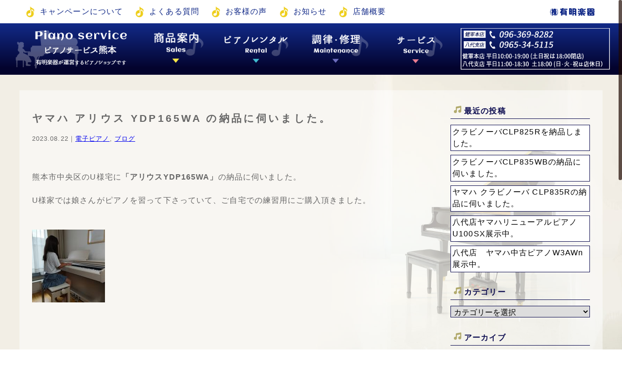

--- FILE ---
content_type: text/html; charset=UTF-8
request_url: https://piano.ariakegakki.co.jp/archives/2752
body_size: 11619
content:
<!doctype html>
<!--[if lt IE 7]><html lang="ja" class="no-js lt-ie9 lt-ie8 lt-ie7"><![endif]-->
<!--[if (IE 7)&!(IEMobile)]><html lang="ja" class="no-js lt-ie9 lt-ie8"><![endif]-->
<!--[if (IE 8)&!(IEMobile)]><html lang="ja" class="no-js lt-ie9"><![endif]-->
<!--[if gt IE 8]><!--> <html lang="ja" class="no-js"><!--<![endif]-->
<head>
<meta charset="utf-8">
<meta http-equiv="X-UA-Compatible" content="IE=edge,chrome=1">
<title>ヤマハ アリウス YDP165WA の納品に伺いました。 | ピアノサービス熊本</title>
<meta name="HandheldFriendly" content="True">
<meta name="MobileOptimized" content="320">
<meta name="viewport" content="width=device-width, initial-scale=1.0"/>
<link rel="apple-touch-icon" href="https://piano.ariakegakki.co.jp/wp-content/themes/gamma/library/images/apple-touch-icon.png">
<link rel="icon" href="https://piano.ariakegakki.co.jp/wp-content/themes/gamma/library/images/favicon.ico" type="image/x-icon">
<!--[if IE]>
<link rel="shortcut icon" href="https://piano.ariakegakki.co.jp/wp-content/themes/gamma/favicon.ico">
<![endif]-->
<link rel="alternate" type="application/rss+xml" title="サイトタイトル &raquo; フィード" href="https://piano.ariakegakki.co.jp/?feed=rss2" />
<link rel="alternate" type="application/rss+xml" title="サイトタイトル &raquo; コメントフィード" href="https://piano.ariakegakki.co.jp/?feed=comments-rss2" />
<meta name="msapplication-TileColor" content="#f01d4f">
<meta name="msapplication-TileImage" content="https://piano.ariakegakki.co.jp/wp-content/themes/gamma/library/images/win8-tile-icon.png">
<link rel="icon" href="http://ariakegakki.co.jp/wp-content/themes/gamma/favicon.png">
  <link rel="pingback" href="https://piano.ariakegakki.co.jp/xmlrpc.php">
<link rel="stylesheet" href="https://maxcdn.bootstrapcdn.com/font-awesome/4.4.0/css/font-awesome.min.css">
<link href='https://fonts.googleapis.com/css?family=Aclonica' rel='stylesheet' type='text/css'>
<script src="https://piano.ariakegakki.co.jp/wp-content/themes/gamma/library/js/respond.min.js"></script>
<meta name='robots' content='max-image-preview:large' />

<!-- All in One SEO Pack 2.3.4.2 by Michael Torbert of Semper Fi Web Design[423,470] -->
<meta name="description" itemprop="description" content="&nbsp; &nbsp; 熊本市中央区のU様宅に「アリウスYDP165WA」の納品に伺いました。 &nbsp; U様家では娘さんがピアノを習って下さっていて、ご自宅での練習用にご購入頂きました。 &nbsp; &nbsp; &nbsp; &nbsp;" />

<meta name="keywords" itemprop="keywords" content="納品,ydp165wa,arius,ヤマハ電子ピアノ" />

<link rel="canonical" href="https://piano.ariakegakki.co.jp/archives/2752" />
<!-- /all in one seo pack -->
<link rel='dns-prefetch' href='//s.w.org' />
<script type="text/javascript">
window._wpemojiSettings = {"baseUrl":"https:\/\/s.w.org\/images\/core\/emoji\/13.1.0\/72x72\/","ext":".png","svgUrl":"https:\/\/s.w.org\/images\/core\/emoji\/13.1.0\/svg\/","svgExt":".svg","source":{"concatemoji":"https:\/\/piano.ariakegakki.co.jp\/wp-includes\/js\/wp-emoji-release.min.js"}};
/*! This file is auto-generated */
!function(e,a,t){var n,r,o,i=a.createElement("canvas"),p=i.getContext&&i.getContext("2d");function s(e,t){var a=String.fromCharCode;p.clearRect(0,0,i.width,i.height),p.fillText(a.apply(this,e),0,0);e=i.toDataURL();return p.clearRect(0,0,i.width,i.height),p.fillText(a.apply(this,t),0,0),e===i.toDataURL()}function c(e){var t=a.createElement("script");t.src=e,t.defer=t.type="text/javascript",a.getElementsByTagName("head")[0].appendChild(t)}for(o=Array("flag","emoji"),t.supports={everything:!0,everythingExceptFlag:!0},r=0;r<o.length;r++)t.supports[o[r]]=function(e){if(!p||!p.fillText)return!1;switch(p.textBaseline="top",p.font="600 32px Arial",e){case"flag":return s([127987,65039,8205,9895,65039],[127987,65039,8203,9895,65039])?!1:!s([55356,56826,55356,56819],[55356,56826,8203,55356,56819])&&!s([55356,57332,56128,56423,56128,56418,56128,56421,56128,56430,56128,56423,56128,56447],[55356,57332,8203,56128,56423,8203,56128,56418,8203,56128,56421,8203,56128,56430,8203,56128,56423,8203,56128,56447]);case"emoji":return!s([10084,65039,8205,55357,56613],[10084,65039,8203,55357,56613])}return!1}(o[r]),t.supports.everything=t.supports.everything&&t.supports[o[r]],"flag"!==o[r]&&(t.supports.everythingExceptFlag=t.supports.everythingExceptFlag&&t.supports[o[r]]);t.supports.everythingExceptFlag=t.supports.everythingExceptFlag&&!t.supports.flag,t.DOMReady=!1,t.readyCallback=function(){t.DOMReady=!0},t.supports.everything||(n=function(){t.readyCallback()},a.addEventListener?(a.addEventListener("DOMContentLoaded",n,!1),e.addEventListener("load",n,!1)):(e.attachEvent("onload",n),a.attachEvent("onreadystatechange",function(){"complete"===a.readyState&&t.readyCallback()})),(n=t.source||{}).concatemoji?c(n.concatemoji):n.wpemoji&&n.twemoji&&(c(n.twemoji),c(n.wpemoji)))}(window,document,window._wpemojiSettings);
</script>
<style type="text/css">
img.wp-smiley,
img.emoji {
	display: inline !important;
	border: none !important;
	box-shadow: none !important;
	height: 1em !important;
	width: 1em !important;
	margin: 0 0.07em !important;
	vertical-align: -0.1em !important;
	background: none !important;
	padding: 0 !important;
}
</style>
	<link rel='stylesheet' id='wp-block-library-css'  href='https://piano.ariakegakki.co.jp/wp-includes/css/dist/block-library/style.min.css' type='text/css' media='all' />
<style id='global-styles-inline-css' type='text/css'>
body{--wp--preset--color--black: #000000;--wp--preset--color--cyan-bluish-gray: #abb8c3;--wp--preset--color--white: #ffffff;--wp--preset--color--pale-pink: #f78da7;--wp--preset--color--vivid-red: #cf2e2e;--wp--preset--color--luminous-vivid-orange: #ff6900;--wp--preset--color--luminous-vivid-amber: #fcb900;--wp--preset--color--light-green-cyan: #7bdcb5;--wp--preset--color--vivid-green-cyan: #00d084;--wp--preset--color--pale-cyan-blue: #8ed1fc;--wp--preset--color--vivid-cyan-blue: #0693e3;--wp--preset--color--vivid-purple: #9b51e0;--wp--preset--gradient--vivid-cyan-blue-to-vivid-purple: linear-gradient(135deg,rgba(6,147,227,1) 0%,rgb(155,81,224) 100%);--wp--preset--gradient--light-green-cyan-to-vivid-green-cyan: linear-gradient(135deg,rgb(122,220,180) 0%,rgb(0,208,130) 100%);--wp--preset--gradient--luminous-vivid-amber-to-luminous-vivid-orange: linear-gradient(135deg,rgba(252,185,0,1) 0%,rgba(255,105,0,1) 100%);--wp--preset--gradient--luminous-vivid-orange-to-vivid-red: linear-gradient(135deg,rgba(255,105,0,1) 0%,rgb(207,46,46) 100%);--wp--preset--gradient--very-light-gray-to-cyan-bluish-gray: linear-gradient(135deg,rgb(238,238,238) 0%,rgb(169,184,195) 100%);--wp--preset--gradient--cool-to-warm-spectrum: linear-gradient(135deg,rgb(74,234,220) 0%,rgb(151,120,209) 20%,rgb(207,42,186) 40%,rgb(238,44,130) 60%,rgb(251,105,98) 80%,rgb(254,248,76) 100%);--wp--preset--gradient--blush-light-purple: linear-gradient(135deg,rgb(255,206,236) 0%,rgb(152,150,240) 100%);--wp--preset--gradient--blush-bordeaux: linear-gradient(135deg,rgb(254,205,165) 0%,rgb(254,45,45) 50%,rgb(107,0,62) 100%);--wp--preset--gradient--luminous-dusk: linear-gradient(135deg,rgb(255,203,112) 0%,rgb(199,81,192) 50%,rgb(65,88,208) 100%);--wp--preset--gradient--pale-ocean: linear-gradient(135deg,rgb(255,245,203) 0%,rgb(182,227,212) 50%,rgb(51,167,181) 100%);--wp--preset--gradient--electric-grass: linear-gradient(135deg,rgb(202,248,128) 0%,rgb(113,206,126) 100%);--wp--preset--gradient--midnight: linear-gradient(135deg,rgb(2,3,129) 0%,rgb(40,116,252) 100%);--wp--preset--duotone--dark-grayscale: url('#wp-duotone-dark-grayscale');--wp--preset--duotone--grayscale: url('#wp-duotone-grayscale');--wp--preset--duotone--purple-yellow: url('#wp-duotone-purple-yellow');--wp--preset--duotone--blue-red: url('#wp-duotone-blue-red');--wp--preset--duotone--midnight: url('#wp-duotone-midnight');--wp--preset--duotone--magenta-yellow: url('#wp-duotone-magenta-yellow');--wp--preset--duotone--purple-green: url('#wp-duotone-purple-green');--wp--preset--duotone--blue-orange: url('#wp-duotone-blue-orange');--wp--preset--font-size--small: 13px;--wp--preset--font-size--medium: 20px;--wp--preset--font-size--large: 36px;--wp--preset--font-size--x-large: 42px;}.has-black-color{color: var(--wp--preset--color--black) !important;}.has-cyan-bluish-gray-color{color: var(--wp--preset--color--cyan-bluish-gray) !important;}.has-white-color{color: var(--wp--preset--color--white) !important;}.has-pale-pink-color{color: var(--wp--preset--color--pale-pink) !important;}.has-vivid-red-color{color: var(--wp--preset--color--vivid-red) !important;}.has-luminous-vivid-orange-color{color: var(--wp--preset--color--luminous-vivid-orange) !important;}.has-luminous-vivid-amber-color{color: var(--wp--preset--color--luminous-vivid-amber) !important;}.has-light-green-cyan-color{color: var(--wp--preset--color--light-green-cyan) !important;}.has-vivid-green-cyan-color{color: var(--wp--preset--color--vivid-green-cyan) !important;}.has-pale-cyan-blue-color{color: var(--wp--preset--color--pale-cyan-blue) !important;}.has-vivid-cyan-blue-color{color: var(--wp--preset--color--vivid-cyan-blue) !important;}.has-vivid-purple-color{color: var(--wp--preset--color--vivid-purple) !important;}.has-black-background-color{background-color: var(--wp--preset--color--black) !important;}.has-cyan-bluish-gray-background-color{background-color: var(--wp--preset--color--cyan-bluish-gray) !important;}.has-white-background-color{background-color: var(--wp--preset--color--white) !important;}.has-pale-pink-background-color{background-color: var(--wp--preset--color--pale-pink) !important;}.has-vivid-red-background-color{background-color: var(--wp--preset--color--vivid-red) !important;}.has-luminous-vivid-orange-background-color{background-color: var(--wp--preset--color--luminous-vivid-orange) !important;}.has-luminous-vivid-amber-background-color{background-color: var(--wp--preset--color--luminous-vivid-amber) !important;}.has-light-green-cyan-background-color{background-color: var(--wp--preset--color--light-green-cyan) !important;}.has-vivid-green-cyan-background-color{background-color: var(--wp--preset--color--vivid-green-cyan) !important;}.has-pale-cyan-blue-background-color{background-color: var(--wp--preset--color--pale-cyan-blue) !important;}.has-vivid-cyan-blue-background-color{background-color: var(--wp--preset--color--vivid-cyan-blue) !important;}.has-vivid-purple-background-color{background-color: var(--wp--preset--color--vivid-purple) !important;}.has-black-border-color{border-color: var(--wp--preset--color--black) !important;}.has-cyan-bluish-gray-border-color{border-color: var(--wp--preset--color--cyan-bluish-gray) !important;}.has-white-border-color{border-color: var(--wp--preset--color--white) !important;}.has-pale-pink-border-color{border-color: var(--wp--preset--color--pale-pink) !important;}.has-vivid-red-border-color{border-color: var(--wp--preset--color--vivid-red) !important;}.has-luminous-vivid-orange-border-color{border-color: var(--wp--preset--color--luminous-vivid-orange) !important;}.has-luminous-vivid-amber-border-color{border-color: var(--wp--preset--color--luminous-vivid-amber) !important;}.has-light-green-cyan-border-color{border-color: var(--wp--preset--color--light-green-cyan) !important;}.has-vivid-green-cyan-border-color{border-color: var(--wp--preset--color--vivid-green-cyan) !important;}.has-pale-cyan-blue-border-color{border-color: var(--wp--preset--color--pale-cyan-blue) !important;}.has-vivid-cyan-blue-border-color{border-color: var(--wp--preset--color--vivid-cyan-blue) !important;}.has-vivid-purple-border-color{border-color: var(--wp--preset--color--vivid-purple) !important;}.has-vivid-cyan-blue-to-vivid-purple-gradient-background{background: var(--wp--preset--gradient--vivid-cyan-blue-to-vivid-purple) !important;}.has-light-green-cyan-to-vivid-green-cyan-gradient-background{background: var(--wp--preset--gradient--light-green-cyan-to-vivid-green-cyan) !important;}.has-luminous-vivid-amber-to-luminous-vivid-orange-gradient-background{background: var(--wp--preset--gradient--luminous-vivid-amber-to-luminous-vivid-orange) !important;}.has-luminous-vivid-orange-to-vivid-red-gradient-background{background: var(--wp--preset--gradient--luminous-vivid-orange-to-vivid-red) !important;}.has-very-light-gray-to-cyan-bluish-gray-gradient-background{background: var(--wp--preset--gradient--very-light-gray-to-cyan-bluish-gray) !important;}.has-cool-to-warm-spectrum-gradient-background{background: var(--wp--preset--gradient--cool-to-warm-spectrum) !important;}.has-blush-light-purple-gradient-background{background: var(--wp--preset--gradient--blush-light-purple) !important;}.has-blush-bordeaux-gradient-background{background: var(--wp--preset--gradient--blush-bordeaux) !important;}.has-luminous-dusk-gradient-background{background: var(--wp--preset--gradient--luminous-dusk) !important;}.has-pale-ocean-gradient-background{background: var(--wp--preset--gradient--pale-ocean) !important;}.has-electric-grass-gradient-background{background: var(--wp--preset--gradient--electric-grass) !important;}.has-midnight-gradient-background{background: var(--wp--preset--gradient--midnight) !important;}.has-small-font-size{font-size: var(--wp--preset--font-size--small) !important;}.has-medium-font-size{font-size: var(--wp--preset--font-size--medium) !important;}.has-large-font-size{font-size: var(--wp--preset--font-size--large) !important;}.has-x-large-font-size{font-size: var(--wp--preset--font-size--x-large) !important;}
</style>
<link rel='stylesheet' id='contact-form-7-css'  href='https://piano.ariakegakki.co.jp/wp-content/plugins/contact-form-7/includes/css/styles.css' type='text/css' media='all' />
<link rel='stylesheet' id='spnav-css'  href='https://piano.ariakegakki.co.jp/wp-content/themes/gamma/spnav.css' type='text/css' media='all' />
<link rel='stylesheet' id='dashicons-css'  href='https://piano.ariakegakki.co.jp/wp-includes/css/dashicons.min.css' type='text/css' media='all' />
<link rel='stylesheet' id='themename-style-css'  href='https://piano.ariakegakki.co.jp/wp-content/themes/gamma/style.css' type='text/css' media='all' />
<link rel='stylesheet' id='fancybox-css'  href='https://piano.ariakegakki.co.jp/wp-content/plugins/easy-fancybox/fancybox/jquery.fancybox-1.3.7.min.css' type='text/css' media='screen' />
<link rel='stylesheet' id='bones-stylesheet-css'  href='https://piano.ariakegakki.co.jp/wp-content/themes/gamma/style.css' type='text/css' media='all' />
<!--[if lt IE 9]>
<link rel='stylesheet' id='bones-ie-only-css'  href='https://piano.ariakegakki.co.jp/wp-content/themes/gamma/library/css/ie.css' type='text/css' media='all' />
<![endif]-->
<link rel='stylesheet' id='googleFonts-css'  href='http://fonts.googleapis.com/css?family=Lato%3A400%2C700%2C400italic%2C700italic' type='text/css' media='all' />
<script type='text/javascript' src='https://piano.ariakegakki.co.jp/wp-includes/js/jquery/jquery.min.js' id='jquery-core-js'></script>
<script type='text/javascript' src='https://piano.ariakegakki.co.jp/wp-includes/js/jquery/jquery-migrate.min.js' id='jquery-migrate-js'></script>
<script type='text/javascript' src='https://piano.ariakegakki.co.jp/wp-content/plugins/standard-widget-extensions/js/jquery.cookie.js' id='jquery-cookie-js'></script>
<script type='text/javascript' src='https://piano.ariakegakki.co.jp/wp-content/themes/gamma/library/js/libs/modernizr.custom.min.js' id='bones-modernizr-js'></script>
<link rel="https://api.w.org/" href="https://piano.ariakegakki.co.jp/wp-json/" /><link rel="alternate" type="application/json" href="https://piano.ariakegakki.co.jp/wp-json/wp/v2/posts/2752" /><link rel='shortlink' href='https://piano.ariakegakki.co.jp/?p=2752' />
<link rel="alternate" type="application/json+oembed" href="https://piano.ariakegakki.co.jp/wp-json/oembed/1.0/embed?url=https%3A%2F%2Fpiano.ariakegakki.co.jp%2Farchives%2F2752" />
<link rel="alternate" type="text/xml+oembed" href="https://piano.ariakegakki.co.jp/wp-json/oembed/1.0/embed?url=https%3A%2F%2Fpiano.ariakegakki.co.jp%2Farchives%2F2752&#038;format=xml" />

<style type="text/css">
        .hm-swe-resize-message {
        height: 50%;
        width: 50%;
        margin: auto;
        position: absolute;
        top: 0; left: 0; bottom: 0; right: 0;
        z-index: 99999;

        color: white;
    }

    .hm-swe-modal-background {
        position: fixed;
        top: 0; left: 0; 	bottom: 0; right: 0;
        background: none repeat scroll 0% 0% rgba(0, 0, 0, 0.85);
        z-index: 99998;
        display: none;
    }
</style>
    <link rel="apple-touch-icon" sizes="180x180" href="/wp-content/uploads/fbrfg/apple-touch-icon.png">
<link rel="icon" type="image/png" href="/wp-content/uploads/fbrfg/favicon-32x32.png" sizes="32x32">
<link rel="icon" type="image/png" href="/wp-content/uploads/fbrfg/favicon-16x16.png" sizes="16x16">
<link rel="manifest" href="/wp-content/uploads/fbrfg/manifest.json">
<link rel="mask-icon" href="/wp-content/uploads/fbrfg/safari-pinned-tab.svg" color="#5bbad5">
<link rel="shortcut icon" href="/wp-content/uploads/fbrfg/favicon.ico">
<meta name="msapplication-config" content="/wp-content/uploads/fbrfg/browserconfig.xml">
<meta name="theme-color" content="#ffffff">
<!-- Dynamic Widgets by QURL - http://www.qurl.nl //-->
<style type="text/css" media="screen">body{position:relative}#dynamic-to-top{display:none;overflow:hidden;width:auto;z-index:90;position:fixed;bottom:20px;right:20px;top:auto;left:auto;font-family:sans-serif;font-size:1em;color:#NaNNaNNaN;text-decoration:none;padding:2px 2px;border:0px solid rgba(255,255,255,0);background:rgba(255,255,255,0);-webkit-background-origin:border;-moz-background-origin:border;-icab-background-origin:border;-khtml-background-origin:border;-o-background-origin:border;background-origin:border;-webkit-background-clip:padding-box;-moz-background-clip:padding-box;-icab-background-clip:padding-box;-khtml-background-clip:padding-box;-o-background-clip:padding-box;background-clip:padding-box;-webkit-border-radius:0px;-moz-border-radius:0px;-icab-border-radius:0px;-khtml-border-radius:0px;border-radius:0px}#dynamic-to-top:hover{background:#4d4dcf;background:rgba(255,255,255,0) -webkit-gradient( linear, 0% 0%, 0% 100%, from( rgba( 255, 255, 255, .2 ) ), to( rgba( 0, 0, 0, 0 ) ) );background:rgba(255,255,255,0) -webkit-linear-gradient( top, rgba( 255, 255, 255, .2 ), rgba( 0, 0, 0, 0 ) );background:rgba(255,255,255,0) -khtml-linear-gradient( top, rgba( 255, 255, 255, .2 ), rgba( 0, 0, 0, 0 ) );background:rgba(255,255,255,0) -moz-linear-gradient( top, rgba( 255, 255, 255, .2 ), rgba( 0, 0, 0, 0 ) );background:rgba(255,255,255,0) -o-linear-gradient( top, rgba( 255, 255, 255, .2 ), rgba( 0, 0, 0, 0 ) );background:rgba(255,255,255,0) -ms-linear-gradient( top, rgba( 255, 255, 255, .2 ), rgba( 0, 0, 0, 0 ) );background:rgba(255,255,255,0) -icab-linear-gradient( top, rgba( 255, 255, 255, .2 ), rgba( 0, 0, 0, 0 ) );background:rgba(255,255,255,0) linear-gradient( top, rgba( 255, 255, 255, .2 ), rgba( 0, 0, 0, 0 ) );cursor:pointer}#dynamic-to-top:active{background:rgba(255,255,255,0);background:rgba(255,255,255,0) -webkit-gradient( linear, 0% 0%, 0% 100%, from( rgba( 0, 0, 0, .3 ) ), to( rgba( 0, 0, 0, 0 ) ) );background:rgba(255,255,255,0) -webkit-linear-gradient( top, rgba( 0, 0, 0, .1 ), rgba( 0, 0, 0, 0 ) );background:rgba(255,255,255,0) -moz-linear-gradient( top, rgba( 0, 0, 0, .1 ), rgba( 0, 0, 0, 0 ) );background:rgba(255,255,255,0) -khtml-linear-gradient( top, rgba( 0, 0, 0, .1 ), rgba( 0, 0, 0, 0 ) );background:rgba(255,255,255,0) -o-linear-gradient( top, rgba( 0, 0, 0, .1 ), rgba( 0, 0, 0, 0 ) );background:rgba(255,255,255,0) -ms-linear-gradient( top, rgba( 0, 0, 0, .1 ), rgba( 0, 0, 0, 0 ) );background:rgba(255,255,255,0) -icab-linear-gradient( top, rgba( 0, 0, 0, .1 ), rgba( 0, 0, 0, 0 ) );background:rgba(255,255,255,0) linear-gradient( top, rgba( 0, 0, 0, .1 ), rgba( 0, 0, 0, 0 ) )}#dynamic-to-top,#dynamic-to-top:active,#dynamic-to-top:focus,#dynamic-to-top:hover{outline:none}#dynamic-to-top span{display:block;overflow:hidden;width:14px;height:12px;background:url( https://piano.ariakegakki.co.jp/wp-content/plugins/dynamic-to-top/css/images/up.png )no-repeat center center}</style>
<!-- BEGIN ExactMetrics v5.3.10 Universal Analytics - https://exactmetrics.com/ -->
<script>
(function(i,s,o,g,r,a,m){i['GoogleAnalyticsObject']=r;i[r]=i[r]||function(){
	(i[r].q=i[r].q||[]).push(arguments)},i[r].l=1*new Date();a=s.createElement(o),
	m=s.getElementsByTagName(o)[0];a.async=1;a.src=g;m.parentNode.insertBefore(a,m)
})(window,document,'script','https://www.google-analytics.com/analytics.js','ga');
  ga('create', 'UA-73035637-37', 'auto');
  ga('send', 'pageview');
</script>
<!-- END ExactMetrics Universal Analytics -->

<!-- Easy FancyBox 1.5.7 using FancyBox 1.3.7 - RavanH (http://status301.net/wordpress-plugins/easy-fancybox/) -->
<script type="text/javascript">
/* <![CDATA[ */
var fb_timeout = null;
var fb_opts = { 'overlayShow' : true, 'hideOnOverlayClick' : true, 'showCloseButton' : true, 'centerOnScroll' : true, 'enableEscapeButton' : true, 'autoScale' : true };
var easy_fancybox_handler = function(){
	/* IMG */
	var fb_IMG_select = 'a[href*=".jpg"]:not(.nofancybox,.pin-it-button), area[href*=".jpg"]:not(.nofancybox), a[href*=".jpeg"]:not(.nofancybox,.pin-it-button), area[href*=".jpeg"]:not(.nofancybox), a[href*=".png"]:not(.nofancybox,.pin-it-button), area[href*=".png"]:not(.nofancybox)';
	jQuery(fb_IMG_select).addClass('fancybox image');
	var fb_IMG_sections = jQuery('div.gallery ');
	fb_IMG_sections.each(function() { jQuery(this).find(fb_IMG_select).attr('rel', 'gallery-' + fb_IMG_sections.index(this)); });
	jQuery('a.fancybox, area.fancybox, li.fancybox a:not(li.nofancybox a)').fancybox( jQuery.extend({}, fb_opts, { 'transitionIn' : 'elastic', 'easingIn' : 'easeOutBack', 'transitionOut' : 'elastic', 'easingOut' : 'easeInBack', 'opacity' : false, 'hideOnContentClick' : false, 'titleShow' : true, 'titlePosition' : 'over', 'titleFromAlt' : true, 'showNavArrows' : true, 'enableKeyboardNav' : true, 'cyclic' : false }) );
	/* Auto-click */ 
	jQuery('#fancybox-auto').trigger('click');
}
/* ]]> */
</script>
<script>
  (function(i,s,o,g,r,a,m){i['GoogleAnalyticsObject']=r;i[r]=i[r]||function(){
  (i[r].q=i[r].q||[]).push(arguments)},i[r].l=1*new Date();a=s.createElement(o),
  m=s.getElementsByTagName(o)[0];a.async=1;a.src=g;m.parentNode.insertBefore(a,m)
  })(window,document,'script','https://www.google-analytics.com/analytics.js','ga');

  ga('create', 'UA-73035637-37', 'auto');
  ga('send', 'pageview');

</script>
</head>
<body class="post-template-default single single-post postid-2752 single-format-standard">
<div id="fb-root"></div>
<script>(function(d, s, id) {
  var js, fjs = d.getElementsByTagName(s)[0];
  if (d.getElementById(id)) return;
  js = d.createElement(s); js.id = id;
  js.src = "//connect.facebook.net/ja_JP/sdk.js#xfbml=1&version=v2.5&appId=1641727842751424";
  fjs.parentNode.insertBefore(js, fjs);
}(document, 'script', 'facebook-jssdk'));</script>
<div id="container">
<div class="hyde"></div>
<header class="header">
  <div class="htop">
    <ul>
      <li><a href="https://piano.ariakegakki.co.jp/archives/category/campaign">キャンペーンについて</a></li>
      <li><a href="https://piano.ariakegakki.co.jp/archives/category/qand">よくある質問</a></li>
      <li><a href="https://piano.ariakegakki.co.jp/archives/category/customer-voice">お客様の声</a></li>
      <li><a href="https://piano.ariakegakki.co.jp/news/">お知らせ</a></li>
      <li><a href="https://piano.ariakegakki.co.jp/#area5">店舗概要</a></li>
      <li><a href="http://ariakegakki.co.jp/" target="_blank"><img src="https://piano.ariakegakki.co.jp/wp-content/uploads/logo-1.png"></a></li>
    </ul>
  </div>
    <div class="navwrap">
    <ul class="nav">
      <li><a href="https://piano.ariakegakki.co.jp"><img src="https://piano.ariakegakki.co.jp/wp-content/uploads/logo_v2.png" alt="ピアノサービス熊本"></a></li>
      <!--<li><a href="https://piano.ariakegakki.co.jp/archives/piano/"><img src="https://piano.ariakegakki.co.jp/wp-content/uploads/nav1.png" alt="ピアノ販売"></a></li>--><!--archives/piano_cat/piano-sales-->
      <li><!--<a href="https://piano.ariakegakki.co.jp/archives/piano/">--><img src="https://piano.ariakegakki.co.jp/wp-content/uploads/nav1_v2.png" alt="ピアノ販売"></a>
      	<div class="submenu">
        <ul class="sbnav">
      		<li><a href="https://piano.ariakegakki.co.jp/archives/piano_cat/digital-piano"><img src="https://piano.ariakegakki.co.jp/wp-content/uploads/sbnav_1.png" alt="電子ピアノ"></a></li>
            <li><a href="https://piano.ariakegakki.co.jp/archives/piano_cat/usedup-piano"><img src="https://piano.ariakegakki.co.jp/wp-content/uploads/sbnav_2.png" alt="中古ピアノ"></a></li>
            <li><a href="https://piano.ariakegakki.co.jp/archives/piano_cat/yamahanew-piano"><img src="https://piano.ariakegakki.co.jp/wp-content/uploads/sbnav_3.png" alt="新品ピアノ"></a></li>
      	</ul>
        </div>
      </li>
      <li><a href="https://piano.ariakegakki.co.jp/rental/"><img src="https://piano.ariakegakki.co.jp/wp-content/uploads/nav2.png" alt="ピアノレンタル"></a></li>
      <li><a href="https://piano.ariakegakki.co.jp/maintenance/"><img src="https://piano.ariakegakki.co.jp/wp-content/uploads/nav3.png" alt="調律・修理"></a></li>
      <li><a href="https://piano.ariakegakki.co.jp/service/"><img src="https://piano.ariakegakki.co.jp/wp-content/uploads/nav4.png" alt="サービス"></a></li>
      <li><a href="https://piano.ariakegakki.co.jp/contact/"><img src="https://piano.ariakegakki.co.jp/wp-content/themes/gamma/library/images/contnav_2508.png" alt="お問い合わせ"></a></li>
    </ul>
  </div>
</header>
<!-- スマホ用ナビゲーション -->
<div id="spnavbtn" class="sp">
  <div class="nav-trigger"> <span></span> <span></span> <span></span> </div>
  <p></p>
</div>
<div id="spnav">
  <div class="trigger">
    <h1><img src="https://piano.ariakegakki.co.jp/wp-content/uploads/logo_v2.png"></h1>
    <ul>
      <li><a href="https://piano.ariakegakki.co.jp">トップページ</a></li>
      <li><a href="https://piano.ariakegakki.co.jp/toppage#topmenu">商品カテゴリー</a></li>
      <li><a href="https://piano.ariakegakki.co.jp/rental/">ピアノレンタル</a></li>
      <li><a href="https://piano.ariakegakki.co.jp/maintenance/">調律・修理</a></li>
      <li><a href="https://piano.ariakegakki.co.jp/service/">サービス</a></li>
      <li><a href="https://piano.ariakegakki.co.jp/archives/category/qand">よくある質問</a></li>
      <li><a href="https://piano.ariakegakki.co.jp/archives/category/customer-voice">お客様の声</a></li>
      <li><a href="https://piano.ariakegakki.co.jp/news/">お知らせ</a></li>
      <li><a href="https://piano.ariakegakki.co.jp/contact/">お問い合わせ</a></li>
    </ul>
  </div>
</div><div class="subbg1">
<div id="content" class="blogset">
  <div id="mainsub">
            <div class="singlewrap">
      <h1 class="stitle">
        ヤマハ アリウス YDP165WA の納品に伺いました。      </h1>
      <ul class="tca">
        <li>
          2023.08.22｜<a href="https://piano.ariakegakki.co.jp/archives/category/%e9%9b%bb%e5%ad%90%e3%83%94%e3%82%a2%e3%83%8e" rel="category tag">電子ピアノ</a>, <a href="https://piano.ariakegakki.co.jp/archives/category/blog" rel="category tag">ブログ</a>        </li>
      </ul>
      <div class="singlecont"><p>&nbsp;</p>
<p>&nbsp;</p>
<p>熊本市中央区のU様宅に<strong>「アリウスYDP165WA」</strong>の納品に伺いました。</p>
<p>&nbsp;</p>
<p>U様家では娘さんがピアノを習って下さっていて、ご自宅での練習用にご購入頂きました。</p>
<p>&nbsp;</p>
<p>&nbsp;</p>
<img class="size-thumbnail wp-image-2753" src="http://piano.ariakegakki.co.jp/wp-content/uploads/d34fe491ba3f8ccbc7befddb48789d61-150x150.jpg" alt="" width="150" height="150" srcset="https://piano.ariakegakki.co.jp/wp-content/uploads/d34fe491ba3f8ccbc7befddb48789d61-150x150.jpg 150w, https://piano.ariakegakki.co.jp/wp-content/uploads/d34fe491ba3f8ccbc7befddb48789d61-125x125.jpg 125w" sizes="(max-width: 150px) 100vw, 150px" />
<p>&nbsp;</p>
<p>&nbsp;</p>
<p>&nbsp;</p>
<p>&nbsp;</p>
<p>もともとご使用されていた他メーカーの楽器が故障したことから今回の楽器のご購入に至ったのですが、ヤマハというメーカーの「お客様に末永く安心してご使用頂ける為に」という考えのもと故障しにくいのは勿論、長期の使用で万が一故障しても<strong>他メーカーよりも圧倒的に部品の供給終了までの期間が長い</strong>という点と、有明楽器には私という<strong>電音サービスマンがいる</strong>という点もご購入決定のポイントにして頂けたかも(笑)。</p>
<p>私の出番が無いのが一番良いのですが、操作方法がわからない時やちょっとしたトラブルがもし起こったらいつでもご連絡下さいね。即行で解決致します。</p>
<p>&nbsp;</p>
<p>U様家の素晴らしい音楽ライフを有明楽器のスタッフ一同、これからも全力でサポートさせて頂きます！</p>
<p>&nbsp;</p>
</div>
    </div>
        
    <div class="nav-below"> <span class="nav-previous">
      <a href="https://piano.ariakegakki.co.jp/archives/2740" rel="prev">前の記事へ</a>      </span> <span class="nav-next">
      <a href="https://piano.ariakegakki.co.jp/archives/2760" rel="next">次の記事へ</a>      </span> </div> 
    <!-- /.nav-below --> 
    
    <!-- Commetns -->
    

  
  
      </div>
  <div id="sidebar1" class="sidebar">
    <div id="recent-posts-2" class="widget widget_recent_entries">
    <h4 class="widgettitle">最近の投稿</h4>
    <ul>
                  <li><a href="https://piano.ariakegakki.co.jp/archives/3281">
        クラビノーバCLP825Rを納品しました。        </a></li>
            <li><a href="https://piano.ariakegakki.co.jp/archives/3269">
        クラビノーバCLP835WBの納品に伺いました。        </a></li>
            <li><a href="https://piano.ariakegakki.co.jp/archives/3211">
        ヤマハ クラビノーバ CLP835Rの納品に伺いました。        </a></li>
            <li><a href="https://piano.ariakegakki.co.jp/archives/3205">
        八代店ヤマハリニューアルピアノU100SX展示中。        </a></li>
            <li><a href="https://piano.ariakegakki.co.jp/archives/3185">
        八代店　ヤマハ中古ピアノW3AWn展示中。        </a></li>
                      </ul>
  </div>
  <div id="categories-2" class="widget widget_categories"><h4 class="widgettitle">カテゴリー</h4><form action="https://piano.ariakegakki.co.jp" method="get"><label class="screen-reader-text" for="cat">カテゴリー</label><select  name='cat' id='cat' class='postform' >
	<option value='-1'>カテゴリーを選択</option>
	<option class="level-0" value="186">納品</option>
	<option class="level-0" value="129">電子ピアノ</option>
	<option class="level-1" value="190">&nbsp;&nbsp;&nbsp;クラビノーバ</option>
	<option class="level-0" value="137">八代店情報</option>
	<option class="level-0" value="140">ピアノ販売</option>
	<option class="level-0" value="141">ピアノレンタル</option>
	<option class="level-0" value="142">ピアノ調律・修理</option>
	<option class="level-0" value="1">お知らせ</option>
	<option class="level-0" value="4">キャンペーン情報</option>
	<option class="level-0" value="5">ブログ</option>
	<option class="level-1" value="185">&nbsp;&nbsp;&nbsp;DTX</option>
	<option class="level-1" value="128">&nbsp;&nbsp;&nbsp;エレクトーン</option>
	<option class="level-0" value="6">よくある質問</option>
	<option class="level-1" value="10">&nbsp;&nbsp;&nbsp;よくある質問_ピアノ調律・修理</option>
	<option class="level-0" value="7">お客様の声</option>
	<option class="level-1" value="12">&nbsp;&nbsp;&nbsp;お客様の声_ピアノ販売</option>
	<option class="level-1" value="14">&nbsp;&nbsp;&nbsp;ピアノ調律・修理</option>
	<option class="level-1" value="15">&nbsp;&nbsp;&nbsp;その他</option>
</select>
</form>
<script type="text/javascript">
/* <![CDATA[ */
(function() {
	var dropdown = document.getElementById( "cat" );
	function onCatChange() {
		if ( dropdown.options[ dropdown.selectedIndex ].value > 0 ) {
			dropdown.parentNode.submit();
		}
	}
	dropdown.onchange = onCatChange;
})();
/* ]]> */
</script>

			</div><div id="archives-2" class="widget widget_archive"><h4 class="widgettitle">アーカイブ</h4>		<label class="screen-reader-text" for="archives-dropdown-2">アーカイブ</label>
		<select id="archives-dropdown-2" name="archive-dropdown">
			
			<option value="">月を選択</option>
				<option value='https://piano.ariakegakki.co.jp/archives/date/2025/12'> 2025年12月 </option>
	<option value='https://piano.ariakegakki.co.jp/archives/date/2025/10'> 2025年10月 </option>
	<option value='https://piano.ariakegakki.co.jp/archives/date/2025/05'> 2025年5月 </option>
	<option value='https://piano.ariakegakki.co.jp/archives/date/2025/03'> 2025年3月 </option>
	<option value='https://piano.ariakegakki.co.jp/archives/date/2025/02'> 2025年2月 </option>
	<option value='https://piano.ariakegakki.co.jp/archives/date/2025/01'> 2025年1月 </option>
	<option value='https://piano.ariakegakki.co.jp/archives/date/2024/12'> 2024年12月 </option>
	<option value='https://piano.ariakegakki.co.jp/archives/date/2024/11'> 2024年11月 </option>
	<option value='https://piano.ariakegakki.co.jp/archives/date/2024/10'> 2024年10月 </option>
	<option value='https://piano.ariakegakki.co.jp/archives/date/2024/09'> 2024年9月 </option>
	<option value='https://piano.ariakegakki.co.jp/archives/date/2024/08'> 2024年8月 </option>
	<option value='https://piano.ariakegakki.co.jp/archives/date/2024/07'> 2024年7月 </option>
	<option value='https://piano.ariakegakki.co.jp/archives/date/2024/06'> 2024年6月 </option>
	<option value='https://piano.ariakegakki.co.jp/archives/date/2024/05'> 2024年5月 </option>
	<option value='https://piano.ariakegakki.co.jp/archives/date/2024/04'> 2024年4月 </option>
	<option value='https://piano.ariakegakki.co.jp/archives/date/2024/03'> 2024年3月 </option>
	<option value='https://piano.ariakegakki.co.jp/archives/date/2024/02'> 2024年2月 </option>
	<option value='https://piano.ariakegakki.co.jp/archives/date/2024/01'> 2024年1月 </option>
	<option value='https://piano.ariakegakki.co.jp/archives/date/2023/12'> 2023年12月 </option>
	<option value='https://piano.ariakegakki.co.jp/archives/date/2023/11'> 2023年11月 </option>
	<option value='https://piano.ariakegakki.co.jp/archives/date/2023/10'> 2023年10月 </option>
	<option value='https://piano.ariakegakki.co.jp/archives/date/2023/09'> 2023年9月 </option>
	<option value='https://piano.ariakegakki.co.jp/archives/date/2023/08'> 2023年8月 </option>
	<option value='https://piano.ariakegakki.co.jp/archives/date/2023/07'> 2023年7月 </option>
	<option value='https://piano.ariakegakki.co.jp/archives/date/2023/06'> 2023年6月 </option>
	<option value='https://piano.ariakegakki.co.jp/archives/date/2023/05'> 2023年5月 </option>
	<option value='https://piano.ariakegakki.co.jp/archives/date/2023/04'> 2023年4月 </option>
	<option value='https://piano.ariakegakki.co.jp/archives/date/2023/03'> 2023年3月 </option>
	<option value='https://piano.ariakegakki.co.jp/archives/date/2023/02'> 2023年2月 </option>
	<option value='https://piano.ariakegakki.co.jp/archives/date/2023/01'> 2023年1月 </option>
	<option value='https://piano.ariakegakki.co.jp/archives/date/2022/12'> 2022年12月 </option>
	<option value='https://piano.ariakegakki.co.jp/archives/date/2022/11'> 2022年11月 </option>
	<option value='https://piano.ariakegakki.co.jp/archives/date/2022/10'> 2022年10月 </option>
	<option value='https://piano.ariakegakki.co.jp/archives/date/2022/09'> 2022年9月 </option>
	<option value='https://piano.ariakegakki.co.jp/archives/date/2022/08'> 2022年8月 </option>
	<option value='https://piano.ariakegakki.co.jp/archives/date/2022/07'> 2022年7月 </option>
	<option value='https://piano.ariakegakki.co.jp/archives/date/2021/10'> 2021年10月 </option>
	<option value='https://piano.ariakegakki.co.jp/archives/date/2021/07'> 2021年7月 </option>
	<option value='https://piano.ariakegakki.co.jp/archives/date/2021/06'> 2021年6月 </option>
	<option value='https://piano.ariakegakki.co.jp/archives/date/2021/05'> 2021年5月 </option>
	<option value='https://piano.ariakegakki.co.jp/archives/date/2021/04'> 2021年4月 </option>
	<option value='https://piano.ariakegakki.co.jp/archives/date/2021/03'> 2021年3月 </option>
	<option value='https://piano.ariakegakki.co.jp/archives/date/2021/02'> 2021年2月 </option>
	<option value='https://piano.ariakegakki.co.jp/archives/date/2021/01'> 2021年1月 </option>
	<option value='https://piano.ariakegakki.co.jp/archives/date/2020/12'> 2020年12月 </option>
	<option value='https://piano.ariakegakki.co.jp/archives/date/2020/11'> 2020年11月 </option>
	<option value='https://piano.ariakegakki.co.jp/archives/date/2020/09'> 2020年9月 </option>
	<option value='https://piano.ariakegakki.co.jp/archives/date/2020/08'> 2020年8月 </option>
	<option value='https://piano.ariakegakki.co.jp/archives/date/2020/06'> 2020年6月 </option>
	<option value='https://piano.ariakegakki.co.jp/archives/date/2020/05'> 2020年5月 </option>
	<option value='https://piano.ariakegakki.co.jp/archives/date/2020/03'> 2020年3月 </option>
	<option value='https://piano.ariakegakki.co.jp/archives/date/2020/02'> 2020年2月 </option>
	<option value='https://piano.ariakegakki.co.jp/archives/date/2020/01'> 2020年1月 </option>
	<option value='https://piano.ariakegakki.co.jp/archives/date/2019/12'> 2019年12月 </option>
	<option value='https://piano.ariakegakki.co.jp/archives/date/2019/11'> 2019年11月 </option>
	<option value='https://piano.ariakegakki.co.jp/archives/date/2019/10'> 2019年10月 </option>
	<option value='https://piano.ariakegakki.co.jp/archives/date/2019/09'> 2019年9月 </option>
	<option value='https://piano.ariakegakki.co.jp/archives/date/2019/08'> 2019年8月 </option>
	<option value='https://piano.ariakegakki.co.jp/archives/date/2019/07'> 2019年7月 </option>
	<option value='https://piano.ariakegakki.co.jp/archives/date/2019/06'> 2019年6月 </option>
	<option value='https://piano.ariakegakki.co.jp/archives/date/2019/05'> 2019年5月 </option>
	<option value='https://piano.ariakegakki.co.jp/archives/date/2019/04'> 2019年4月 </option>
	<option value='https://piano.ariakegakki.co.jp/archives/date/2019/03'> 2019年3月 </option>
	<option value='https://piano.ariakegakki.co.jp/archives/date/2019/02'> 2019年2月 </option>
	<option value='https://piano.ariakegakki.co.jp/archives/date/2019/01'> 2019年1月 </option>
	<option value='https://piano.ariakegakki.co.jp/archives/date/2018/12'> 2018年12月 </option>
	<option value='https://piano.ariakegakki.co.jp/archives/date/2018/11'> 2018年11月 </option>
	<option value='https://piano.ariakegakki.co.jp/archives/date/2018/10'> 2018年10月 </option>
	<option value='https://piano.ariakegakki.co.jp/archives/date/2018/09'> 2018年9月 </option>
	<option value='https://piano.ariakegakki.co.jp/archives/date/2018/08'> 2018年8月 </option>
	<option value='https://piano.ariakegakki.co.jp/archives/date/2018/07'> 2018年7月 </option>
	<option value='https://piano.ariakegakki.co.jp/archives/date/2018/06'> 2018年6月 </option>
	<option value='https://piano.ariakegakki.co.jp/archives/date/2018/01'> 2018年1月 </option>
	<option value='https://piano.ariakegakki.co.jp/archives/date/2017/09'> 2017年9月 </option>
	<option value='https://piano.ariakegakki.co.jp/archives/date/2017/07'> 2017年7月 </option>
	<option value='https://piano.ariakegakki.co.jp/archives/date/2017/06'> 2017年6月 </option>
	<option value='https://piano.ariakegakki.co.jp/archives/date/2017/03'> 2017年3月 </option>
	<option value='https://piano.ariakegakki.co.jp/archives/date/2017/02'> 2017年2月 </option>
	<option value='https://piano.ariakegakki.co.jp/archives/date/2016/12'> 2016年12月 </option>
	<option value='https://piano.ariakegakki.co.jp/archives/date/2016/11'> 2016年11月 </option>
	<option value='https://piano.ariakegakki.co.jp/archives/date/2016/10'> 2016年10月 </option>
	<option value='https://piano.ariakegakki.co.jp/archives/date/2016/09'> 2016年9月 </option>
	<option value='https://piano.ariakegakki.co.jp/archives/date/2016/08'> 2016年8月 </option>
	<option value='https://piano.ariakegakki.co.jp/archives/date/2016/05'> 2016年5月 </option>
	<option value='https://piano.ariakegakki.co.jp/archives/date/2016/03'> 2016年3月 </option>

		</select>

<script type="text/javascript">
/* <![CDATA[ */
(function() {
	var dropdown = document.getElementById( "archives-dropdown-2" );
	function onSelectChange() {
		if ( dropdown.options[ dropdown.selectedIndex ].value !== '' ) {
			document.location.href = this.options[ this.selectedIndex ].value;
		}
	}
	dropdown.onchange = onSelectChange;
})();
/* ]]> */
</script>
			</div>  </div>

<!--<div id="topmenu" class="sp">
	<h2 class="fukidashi1"><img src="https://ariakegakki.co.jp/wp-content/uploads/fukidashi04.png" alt="有明楽器で音楽の習い事を。オリジナルミュージックレッスン。"></h2>
		<ul>
			<li><a href="https://piano.ariakegakki.co.jp/archives/piano_cat/digital-piano"><p>電子ピアノ</p></a></li>
			<li><a href="https://piano.ariakegakki.co.jp/archives/piano_cat/yamahanew-piano"><p>ヤマハ新品ピアノ</p></a></li>
			<li><a href="https://piano.ariakegakki.co.jp/archives/piano_cat/yamahanew-electone"><p class="longtitle2">ヤマハ新品エレクトーン</p></a></li>
			<li><a href="https://piano.ariakegakki.co.jp/archives/piano_cat/usedup-piano"><p>中古ピアノ</p></a></li>
			<li><a href="https://piano.ariakegakki.co.jp/archives/piano_cat/%e4%b8%ad%e5%8f%a4%e3%82%a8%e3%83%ac%e3%82%af%e3%83%88%e3%83%bc%e3%83%b3"><p>中古エレクトーン</p></a></li>
			<li><a href="https://piano.ariakegakki.co.jp/rental"><p>ピアノレンタル</p></a></li>
			<li><a href="https://jp.yamaha.com/products/soundproofing/index.html"><p>防音室</p></a></li>
			<li><a href="https://piano.ariakegakki.co.jp/maintenance"><p>調律・修理</p></a></li>
			<li><a href="https://piano.ariakegakki.co.jp/service#servarea2"><p>ピアノ買取</p></a></li>
			<li><a href="https://piano.ariakegakki.co.jp/service#servarea3"><p>スタジオ貸出し</p></a></li>
		</ul>
</div>--></div>
</div>
<footer class="footer">
  <div class="kenban"></div>
  <div id="inner-footer">
        <div id="f01">
      <ul>
        <li><a href="https://piano.ariakegakki.co.jp"><span>トップページ</span></a></li>
        <li><a href="https://piano.ariakegakki.co.jp/archives/piano"><span>ピアノ販売</span></a></li>
        <li><a href="https://piano.ariakegakki.co.jp/archives/piano"><b>―</b>ヤマハピアノ</a></li>
        <li><a href="https://piano.ariakegakki.co.jp/archives/piano"><b>―</b>中古ピアノ</a></li>
        <li><a href="https://piano.ariakegakki.co.jp/rental"><span>ピアノレンタル</span></a></li>
        <li><a href="https://piano.ariakegakki.co.jp/maintenance"><span>調律・修理</span></a></li>
      </ul>
      <ul>
        <li><a href="https://piano.ariakegakki.co.jp/service"><span>サービス</span></a></li>
        <li><a href="https://piano.ariakegakki.co.jp/service#servarea3"><b>―</b>スタジオ</a></li>
        <li><a href="https://piano.ariakegakki.co.jp/service#servarea2"><b>―</b>ピアノ買取</a></li>
        <!--li><a href="https://piano.ariakegakki.co.jp/service#servarea1"><b>―</b>ピアノ運送</a></li-->
        <li><a href="https://piano.ariakegakki.co.jp/archives/category/campaign"><span>キャンペーン</span></a></li>
        <li><a href="https://piano.ariakegakki.co.jp/archives/category/qand"><span>よくある質問</span></a></li>
      </ul>
      <ul>
        <li><a href="https://piano.ariakegakki.co.jp/#area5"><span>店舗概要</span></a></li>
        <li><a href="https://piano.ariakegakki.co.jp/archives/category/customer-voice"><span>お客様の声</span></a></li>
        <li><a href="https://piano.ariakegakki.co.jp/news/"><span>お知らせ</span></a></li>
        <li><a href="https://piano.ariakegakki.co.jp/contact/"><span>お問い合わせ</span></a></li>
      </ul>
    </div>
    <div id="f02"><a href="https://piano.ariakegakki.co.jp"><img src="https://piano.ariakegakki.co.jp/wp-content/uploads/logo_v2.png" alt="ピアノサービス熊本"></a><span class="kobutu">古物商許可 熊本県公安委員会 <br>第 931280001869</span></div>
    <div id="f03">
<div class="fb-page" data-href="https://www.facebook.com/ariakegakki/" data-tabs="timeline" data-width="500" data-height="200" data-small-header="true" data-adapt-container-width="true" data-hide-cover="false" data-show-facepile="false"><blockquote cite="https://www.facebook.com/ariakegakki/" class="fb-xfbml-parse-ignore"><a href="https://www.facebook.com/ariakegakki/">有明楽器</a></blockquote></div>      
      
      </div>
    </div>
  </div>
</footer>
<div id="cop">Copyright© 2016 Piano service Kumamoto All rights reserved.</div>
</div>
<!-- container end -->
<script type='text/javascript' src='https://piano.ariakegakki.co.jp/wp-content/plugins/contact-form-7/includes/js/jquery.form.min.js' id='jquery-form-js'></script>
<script type='text/javascript' id='contact-form-7-js-extra'>
/* <![CDATA[ */
var _wpcf7 = {"loaderUrl":"https:\/\/piano.ariakegakki.co.jp\/wp-content\/plugins\/contact-form-7\/images\/ajax-loader.gif","recaptchaEmpty":"\u3042\u306a\u305f\u304c\u30ed\u30dc\u30c3\u30c8\u3067\u306f\u306a\u3044\u3053\u3068\u3092\u8a3c\u660e\u3057\u3066\u304f\u3060\u3055\u3044\u3002","sending":"\u9001\u4fe1\u4e2d ..."};
/* ]]> */
</script>
<script type='text/javascript' src='https://piano.ariakegakki.co.jp/wp-content/plugins/contact-form-7/includes/js/scripts.js' id='contact-form-7-js'></script>
<script type='text/javascript' src='https://piano.ariakegakki.co.jp/wp-content/themes/gamma/library/js/cube.js' id='cube-js'></script>
<script type='text/javascript' src='https://piano.ariakegakki.co.jp/wp-content/plugins/easy-fancybox/jquery.easing.pack.js' id='jquery-easing-js'></script>
<script type='text/javascript' id='dynamic-to-top-js-extra'>
/* <![CDATA[ */
var mv_dynamic_to_top = {"text":"<img src=\"https:\/\/piano.ariakegakki.co.jp\/wp-content\/uploads\/totop.png\">","version":"1","min":"300","speed":"1100","easing":"easeInExpo","margin":"20"};
/* ]]> */
</script>
<script type='text/javascript' src='https://piano.ariakegakki.co.jp/wp-content/plugins/dynamic-to-top/js/dynamic.to.top.min.js' id='dynamic-to-top-js'></script>
<script type='text/javascript' id='standard-widget-extensions-js-extra'>
/* <![CDATA[ */
var swe = {"buttonplusurl":"url(https:\/\/piano.ariakegakki.co.jp\/wp-content\/plugins\/standard-widget-extensions\/images\/plus.gif)","buttonminusurl":"url(https:\/\/piano.ariakegakki.co.jp\/wp-content\/plugins\/standard-widget-extensions\/images\/minus.gif)","maincol_id":"mainsub","sidebar_id":"sidebar1","widget_class":"widget","readable_js":"","heading_marker":"1","scroll_stop":"1","accordion_widget":"","single_expansion":"","initially_collapsed":"1","heading_string":"h3","proportional_sidebar":"0","disable_iflt":"640","accordion_widget_areas":[""],"scroll_mode":"1","ignore_footer":"","custom_selectors":["#sidebar1 .widget"],"slide_duration":"400","recalc_after":"1","recalc_count":"2","header_space":"0","enable_reload_me":"0","float_attr_check_mode":"1","sidebar_id2":"","proportional_sidebar2":"0","disable_iflt2":"0","float_attr_check_mode2":"","msg_reload_me":"\u898b\u3084\u3059\u3044\u30ec\u30a4\u30a2\u30a6\u30c8\u3092\u4fdd\u3064\u305f\u3081\u306b\u30da\u30fc\u30b8\u3092\u518d\u30ed\u30fc\u30c9\u3057\u3066\u3044\u305f\u3060\u3051\u307e\u3059\u304b\uff1f","msg_reload":"\u518d\u30ed\u30fc\u30c9\u3059\u308b","msg_continue":"\u518d\u30ed\u30fc\u30c9\u305b\u305a\u306b\u7d9a\u884c"};
/* ]]> */
</script>
<script type='text/javascript' src='https://piano.ariakegakki.co.jp/wp-content/plugins/standard-widget-extensions/js/standard-widget-extensions.min.js' id='standard-widget-extensions-js'></script>
<script type='text/javascript' src='https://piano.ariakegakki.co.jp/wp-content/themes/gamma/library/js/scripts.js' id='bones-js-js'></script>
<script type='text/javascript' src='https://piano.ariakegakki.co.jp/wp-content/plugins/easy-fancybox/fancybox/jquery.fancybox-1.3.7.min.js' id='jquery-fancybox-js'></script>
<script type='text/javascript' src='https://piano.ariakegakki.co.jp/wp-content/plugins/easy-fancybox/jquery.mousewheel.min.js' id='jquery-mousewheel-js'></script>

<script type="text/javascript">
jQuery(document).on('ready post-load', easy_fancybox_handler );
</script>
<script src="https://piano.ariakegakki.co.jp/wp-content/themes/gamma/library/js/jquery.nicescroll.min.js"></script>
<script type="text/javascript">
jQuery(document).ready(
function() {
jQuery("body").niceScroll({
             cursorcolor:"#1e0801", // スクロールバーの色
			 cursorborder:"#1e0801",
             cursorwidth:"7px", // スクロールバーの幅　
             cursoropacitymax:"0.7", // スクロールバーのアクティブ時の透明度
             cursoropacitymin:"0.7", // スクロールバーの非アクティブ時の透明度
             cursorborderradius:"5px", // スクロールバーの角丸
			 scrollspeed :"90",
            });
});
jQuery(document).ready(
function() {
jQuery(".pianokuma").niceScroll({
             cursorcolor:"#055db8", // スクロールバーの色
			 cursorborder:"#055db8",
             cursorwidth:"7px", // スクロールバーの幅　
             cursoropacitymax:"0.7", // スクロールバーのアクティブ時の透明度
             cursoropacitymin:"0.7", // スクロールバーの非アクティブ時の透明度
             cursorborderradius:"5px", // スクロールバーの角丸
			 scrollspeed :"60",
            });
});
</script>
</body></html>

--- FILE ---
content_type: text/css
request_url: https://piano.ariakegakki.co.jp/wp-content/themes/gamma/spnav.css
body_size: 1483
content:
@charset "utf-8";
/* CSS Document */


/*------- メニューボタン -------*/

#spnavbtn{
	position:fixed;
	top:4%;
	right:3%;
	z-index:999;
	text-align:center;
	box-shadow:0 0 80px rgba(255,255,255,1)inset;
	padding:20px 20px 15px 20px;
	border-radius:10px;
  background-color: rgba(255,255,255,0.7);
}
#spnavbtn p{
	font-size:0.8em;
	opacity:1;
	transition:all ease 0.5s;
	-webkit-transition:all ease 0.5s;
	-moz-transition:all ease 0.5s;	
	color:#2d2d64;
}
#spnavbtn p:before{
	content:"MENU";	
}
.nav-trigger,
.nav-trigger span {
	display: inline-block;
	transition: all .4s;
	box-sizing: border-box;
}
.nav-trigger {
	position: relative;
	width: 30px;
	height: 20px;
}
.nav-trigger span {
	position: absolute;
	left: 0;
	width: 100%;
	height: 4px;
	background-color: #2d2d64;
	border-radius: 4px;
}
.nav-trigger span:nth-of-type(1) {
	top: 0;
}
.nav-trigger span:nth-of-type(2) {
	top: 8px;
}
.nav-trigger span:nth-of-type(3) {
	bottom: 0;
}


/*------- メニューボタン クリック時の処理 -------*/

#spnavbtn .activete{
	font-size:0.9em;
	opacity:0;	
}
#spnavbtn .activete:before{
	content:"";	
}
.nav-trigger{
	opacity:1!important;	
}
.nav-trigger::after {
	position: absolute;
	top: 50%;
	left: 50%;
	display: block;
	content: '';
	width: 45px;
	height: 45px;
	margin: -26.4px 0 0 -26.4px;
	border-radius: 50%;
	border: 4px solid transparent;
	transition: all .75s;
}
.nav-trigger.active span:nth-of-type(1) {
	-webkit-transform: translateY(8px) rotate(-45deg);
	transform: translateY(8px) rotate(-45deg);
}
.nav-trigger.active span:nth-of-type(2) {
	left: 60%;
	opacity: 0;
	-webkit-animation: active-menu-bar02 .8s forwards;
	animation: active-menu-bar02 .8s forwards;
}
@-webkit-keyframes active-menu-bar02 {
	100% {
		height: 0;
	}
}
@keyframes active-menu-bar02 {
	100% {
		height: 0;
	}
}
.nav-trigger.active span:nth-of-type(3) {
	-webkit-transform: translateY(-8px) rotate(45deg);
	transform: translateY(-8px) rotate(45deg);
}
.nav-trigger.active::after {
	-webkit-animation: circle .4s .25s forwards;
	animation: circle .4s .25s forwards;
}
@-webkit-keyframes circle {
	0% {
		border-color: transparent;
		-webkit-transform: rotate(0);
	}
	25% {
		border-color: transparent #2d2d64 transparent transparent;
	}
	50% {
		border-color: transparent #2d2d64 #2d2d64 transparent;
	}
	75% {
		border-color: transparent #2d2d64 #2d2d64 #2d2d64;
	}
	100% {
		border-color: #2d2d64;
		-webkit-transform: rotate(-680deg);
	}
}
@keyframes circle {
	0% {
		border-color: transparent;
		transform: rotate(0);
	}
	25% {
		border-color: transparent #2d2d64 transparent transparent;
	}
	50% {
		border-color: transparent #2d2d64 #2d2d64 transparent;
	}
	75% {
		border-color: transparent #2d2d64 #2d2d64 #2d2d64;
	}
	100% {
		border-color: #2d2d64;
		transform: rotate(-680deg);
	}
}


/*------- メニューボタンクリック時のフィルター -------*/

#container{
	position:relative;
}
.hyde{
	position:absolute;
	top:-2em;
	right:0;
	background:rgba(0,0,0,0);
	z-index:997;
	transition:all ease 0.8s;
	-webkit-transition:all ease 0.8s;
	-moz-transition:all ease 0.8s;
	opacity:0;
}
.hydebg{
	width:100%;
	height:100%;
	position:absolute;
	top:-2em;
	left:0;
	right:0;
	bottom:0;
	background:rgba(255,255,255,0.6);
	z-index:997;
	opacity:1;
	-webkit-filter: blur(10px) saturate(1);
    -moz-filter: blur(10px) saturate(1);
    filter: blur(10px) saturate(1);
}


/*------- メニュー部分 -------*/

#spnav{
	position:relative;
	z-index:998;
}
#spnav .trigger{
	width:300px;
	height:100%;
	transition:all linear 0.4s;
	-webkit-transition:all linear 0.4s;
	-moz-transition:all linear 0.4s;
	opacity:0;
	position:fixed;
	top:0;
	left:0;
	color:rgba(150,150,150,0);
	padding:1% 0;
	transform:translateX(-300px) rotateY(110deg);
}
#spnav .open{
	width:300px;
	max-width:80%;
	background:rgba(3,3,45,0.9);
	opacity:1;
	height:100%;
	position:fixed;
	top:0;
	left:0;
	color:rgba(150,150,150,1);
	transform:translateX(0) rotateY(0deg);
}

#spnav h1{
	width:100%;
	margin:0 0 1em;
	padding:0 10px;
}
#spnav ul{
	overflow:hidden;	
}
#spnav ul li div{
	display:block;
	overflow:hidden;
}
#spnav ul li{
	border-top:1px solid rgba(255,255,255,0.2);	
	line-height:3em;
}
#spnav ul li:last-child{
	border-bottom:1px solid rgba(255,255,255,0.2);	
}
#spnav ul li a{
	display:block;
	color:rgba(255,255,255,1);
	text-decoration:none;
	padding:0 10px;
	transition:all ease 0.5s;
	-webkit-transition:all ease 0.5s;
	-moz-transition:all ease 0.5s;
}
#spnav ul li a:hover,#spnav .navright:hover{
	background:rgba(255,255,255,0.8);
	color:rgba(3,3,48,1);
}
#spnav .navleft{
	width:88%;
	float:left;
	display:block;
}
#spnav .navright{
	width:12%;
	display:block;
	float:left;
	text-align:center;
	background:rgba(255,255,255,0.3);
	cursor:pointer;
	transition:all ease 0.5s;
	-webkit-transition:all ease 0.5s;
	-moz-transition:all ease 0.5s;
}
#spnav ul li .subnav{
	display:none;
}
#spnav ul li .drop{
	display:block!important;
	overflow:hidden;
	border-top:1px solid rgba(255,255,255,0.2);
	padding:0 30px;
}


@media screen and (max-width:640px){
	
/*------- メニューボタン -------*/

#spnavbtn{
	position:fixed;
	top:2%;
	right:2%;
	z-index:999;
	text-align:center;
	box-shadow:0 0 80px rgba(255,255,255,1)inset;
	padding:15px 15px 10px 15px;
}
.nav-trigger {
	position: relative;
	width: 25px;
	height: 18px;
}
.nav-trigger span:nth-of-type(2) {
	top: 7px;
}

/*------- メニューボタン クリック時の処理 -------*/

.nav-trigger.active span:nth-of-type(1) {
	-webkit-transform: translateY(7px) rotate(-45deg);
	transform: translateY(7px) rotate(-45deg);
}
.nav-trigger.active span:nth-of-type(3) {
	-webkit-transform: translateY(-7px) rotate(45deg);
	transform: translateY(-7px) rotate(45deg);
}

}





--- FILE ---
content_type: text/css
request_url: https://piano.ariakegakki.co.jp/wp-content/themes/gamma/style.css
body_size: 15638
content:
/******************************************************************
Theme Name: CUBE GAMMA THEME
Theme URI: http://cube096.com
Description: CUBEが自信をもってお届けするレスポンシブウェブデザインテーマ
Author: CUBE CO.,LTD.
Author URI: http://cube096.com
Version: beta
Tags: fluid-layout, responsive-layout, accessibility-ready, translation-ready, microformats, rtl-language-support
*/

/*! normalize.css 2012-07-07T09:50 UTC - http://github.com/necolas/normalize.css */
@import url(http://fonts.googleapis.com/earlyaccess/notosansjapanese.css);
article,aside,details,figcaption,figure,footer,header,hgroup,nav,section,summary { display: block;}
audio,canvas,video { display: inline-block; *display: inline; *zoom: 1;}
audio:not([controls]) { display: none; height: 0;}
[hidden] { display: none;}
html { font-size: 100%; -webkit-text-size-adjust: 100%; -ms-text-size-adjust: 100%;}
html,button,input,select,textarea { font-family: sans-serif;}
body { margin: 0;}
a:focus { outline: thin dotted;}
a:active,a:hover { outline: 0;}
h1 { font-size: 2em; margin:0;}
h2 { font-size: 1.5em; margin:0;}
h3 { font-size: 1.17em; margin:0;}
h4 { font-size: 1em; margin:0;}
h5 { font-size: 0.83em; margin:0;}
h6 { font-size: 0.75em; margin:0;}
b,strong { font-weight: bold;}
blockquote { margin: 1em 40px;}
dfn { font-style: italic;}
mark { background: #ff0; color: #000;}
p,pre { margin: 0;}
pre { white-space: pre; white-space: pre-wrap; word-wrap: break-word;}
q { quotes: none;}
q:before,q:after { content: ''; content: none;}
small { font-size: 75%;}
sub,sup { font-size: 75%; line-height: 0; position: relative; vertical-align: baseline;}
sup { top: -0.5em;}
sub { bottom: -0.25em;}
dl,menu,ol,ul { margin: 0;}
dd { margin: 0 0 0 0px;}
menu,ol,ul { padding: 0 0 0 0px;}
nav ul,nav ol { list-style: none; list-style-image: none;}
svg:not(:root) { overflow: hidden;}
figure { margin: 0;}
form { margin: 0;}
fieldset { border: 1px solid #c0c0c0; margin: 0 2px; padding: 0.35em 0.625em 0.75em;}
legend { border: 0; padding: 0; white-space: normal; *margin-left: -7px;}
button,input,select,textarea { font-size: 100%; margin: 0; vertical-align: baseline; *vertical-align: middle;}
button,input { line-height: normal;}
button,html input[type="button"],input[type="reset"],input[type="submit"] { -webkit-appearance: button; cursor: pointer; *overflow: visible;}
button[disabled],input[disabled] { cursor: default;}
input[type="checkbox"],input[type="radio"] { box-sizing: border-box; padding: 0; *height: 13px; *width: 13px;}
input[type="search"] { -webkit-appearance: textfield; -moz-box-sizing: content-box; -webkit-box-sizing: content-box; box-sizing: content-box;}
input[type="search"]::-webkit-search-cancel-button,input[type="search"]::-webkit-search-decoration { -webkit-appearance: none;}
button::-moz-focus-inner,input::-moz-focus-inner { border: 0; padding: 0;}
textarea { overflow: auto; vertical-align: top;}
table { border-collapse: collapse; border-spacing: 0;}
p { -webkit-hyphens: auto; -epub-hyphens: auto; -moz-hyphens: auto; hyphens: auto;}
b,strong,.strong { font-weight: bold;}
dfn,em,.em { font-style: italic;}
small,.small { font-size: 75%;}
ul,ol { padding: 0; list-style-type: none;}
dd { margin: 0;}
.sidebar ul,.sidebar ol,.commentlist { list-style: none;}
.clearfix { zoom: 1;}
.clearfix:before,.clearfix:after { content: ""; display: table;}
.clearfix:after { clear: both;} * { -webkit-box-sizing: border-box; -moz-box-sizing: border-box; box-sizing: border-box;}
.image-replacement { text-indent: 100%; white-space: nowrap; overflow: hidden;}
.text-left { text-align: left;}
.text-center { text-align: center;}
.text-right { text-align: right;}
.alert-help,.alert-info,.alert-error,.alert-success { margin: 10px; padding: 5px 18px; border: 1px solid;}
.alert-help { border-color: #e8dc59; background: #ebe16f;}
.alert-info { border-color: #bfe4f4; background: #d5edf8;}
.alert-error { border-color: #f8cdce; background: #fbe3e4;}
.alert-success { border-color: #deeaae; background: #e6efc2;}
img { border: 0; -ms-interpolation-mode: bicubic;}
img,a img{ vertical-align:bottom; border:none; background:transparent; }

body {
	font-family:'Noto Sans Japanese','Meiryo','Lucida Grande','Hiragino Kaku Gothic ProN', Meiryo, sans-serif;
	font-size: 100%;
	line-height: 1.5;
	color: #666;
	letter-spacing: 0.07em;
	font-weight:300;
  
  -webkit-font-smoothing: antialiased;
  -moz-osx-font-smoothing: grayscale;
}
body img {
  max-width: 100%;
  height: auto;
}
.pc{
	display:block;	
}
.sp{
	display:none;
}


/*-- ページャー（index.php/archive.php） --*/

.pagination,.wp-prev-next {
  margin: 1.1em 0 2.2em;
}
.pagination {
  text-align: center;
  width:100%;
  overflow:hidden;
  padding:7% 0 0;
}
.pagination ul {
  display: inline-block;
  white-space: nowrap;
  padding: 0;
  clear: both;
  margin: 1px;
}
.pagination ul li {
  margin: 3px;
  float: left;
  display: inline;
  overflow: hidden;
  font-size:0.8em;
}
.pagination ul li a{
  text-decoration: none;
  padding: 3px 0;
  display: block;
  width:50px;
  background-color:#FFF;
  color:#012d63;
  border:1px solid #012d63;
  transition:all ease 0.5s;
	-webkit-transition:all ease 0.5s;
	-moz-transition:all ease 0.5s;
}
.pagination ul li a:hover{
  text-decoration: none;
  padding: 3px 0;
  display: block;
  width:50px;
  background-color:#012d63;
  color:#FFF;
  border:1px solid #012d63;
}
.pagination ul li span {
  padding: 3px 0;
  display: block;
  width:50px;
  background-color:#012d63;
  color:#FFF;
  border:1px solid #012d63;
}
.pagination ul li span.current {
  font-weight: bold;
}
.wp-prev-next .prev-link {
  float: left;
}
.wp-prev-next .next-link {
  float: right;
}
#allowed_tags {
  margin: 1.5em 10px 0.7335em 0;
}
.nocomments {
  margin: 0 20px 1.1em;
}


/*-- ページャー（single.php） --*/

.nav-below{
	width:100%;
	text-align:center;
	padding:2% 0;
}
.nav-previous a, .nav-next a{
	display:inline-block;
	background-color:#FFF;
	border:1px solid #012d63;
	color:#012d63;
	text-decoration:none;
	padding:0.5% 2%;
	margin:1% 0.5%;
	transition:all ease 0.5s;
	-webkit-transition:all ease 0.5s;
	-moz-transition:all ease 0.5s;
	font-size:0.8em;
}
.nav-previous a:before{
	content:"\f053";
	margin-right:5px;
	font-family: FontAwesome;
}
.nav-next a:after{
	content:"\f054";
	margin-left:10px;
	font-family: FontAwesome;
}
.nav-previous a:hover, .nav-next a:hover{
	background-color:#012d63;
	border:1px solid #012d63;
	color:#FFF;
}


/***************************************************** header用 ***/

.header{
	width:100%;
}

.htop{
	width:100%;
	background:#FFF;
}

.htop a{
	background-image:url('https://piano.ariakegakki.co.jp/wp-content/uploads/onpu.png');
	background-size:contain;
	background-position:left center;
	background-repeat:no-repeat;
	padding-left:30px;
	text-decoration:none;
	color:#122a88;
	transition:all ease 0.3s;
	-webkit-transition:all ease 0.3s;
	-moz-transition:all ease 0.3s;
	display:block;
}

.active{
	opacity:0.1;
}

.htop a:hover{
	opacity:1!important;
}

.htop ul{
	width:1200px;
	max-width:95%;
	margin:0 auto;
	overflow:hidden;
}

.htop li{
	float:left;
	padding:1%;
}
.htop li:last-child {
    float: right;
}
.htop li:last-child a {
    background: none;
}
.htop li img {
    max-width: 100px;
}

/***************************************************** nav用 ***/

.navwrap,
.sbnav {
	width:100%;
	margin:0 auto;
    border: 0;
	background: -webkit-gradient(linear, left top, left bottom, color-stop(0.88, #03032d), color-stop(0.00, #122a88));
	background: -webkit-linear-gradient(top, #122a88 0%, #03032d 88%);
	background: -moz-linear-gradient(top, #122a88 0%, #03032d 88%);
	background: -o-linear-gradient(top, #122a88 0%, #03032d 88%);
	background: -ms-linear-gradient(top, #122a88 0%, #03032d 88%);
	background: linear-gradient(to bottom, #122a88 0%, #03032d 88%);
}
.nav {
    width:1250px;
	max-width:100%;
	margin:0 auto;
}
.nav:after {
  content: "";
  clear: both;
  display: block;
}
.nav li {
    float: left;
    position: relative;
	width:13.16666666666667%;
}
.nav li:first-child{
	width:21.16666666666667%;
}

.nav li:last-child{
	width:26.16666666666667%;
}
.nav li a {
	display: block;
	text-align:center;
	text-decoration:none;
	color:#FFF;
	padding:3%;
}
.nav li:first-child a{
	padding:3% 5% 0;
}
.nav li a:hover {
	display: block;
	text-align:center;
	text-decoration:none;
	box-shadow:0 0 80px rgba(255,255,255,0.5)inset;
}
.nav li:first-child a:hover {
	display: block;
	text-align:center;
	text-decoration:none;
	box-shadow:0 0 80px rgba(255,255,255,0)inset;
}
.nav li:hover ul {
    top: auto;
    overflow: visible;
    visibility: visible;
	height:auto;
}
.nav li ul{
	width:100%;
    position: absolute;
    overflow: hidden;
    visibility: hidden;
    z-index: 8999;
	height:0;
}
.nav li ul li{
	width:100%!important;
	float:none;
}
.nav li ul li a{
    padding: 2%!important;
    display: block;
	/*background-color:rgba(0,0,0,1);*/
}
.nav *{
	transition:all ease 0.5s;
	-webkit-transition:all ease 0.5s;
	-moz-transition:all ease 0.5s;	
}



/*さぶめにゅー*/

.nav>li>.submenu{
	display:none;
	z-index:1000;
}

.nav>li:hover>.submenu{
	display:block;
	position:absolute;
	
}

.nav>li:hover{
	overflow:visible;
}

.nav>li>.submenu{
	/*width:600px;*/
	width:560px;
	padding-top:20px;
}

.nav>li>.submenu.twomenu{
	width:400px;	
}

.nav>li>.submenu>ul{
	width:28%;
	background-color:#FFF;
	padding:0.3em;
	border:2px solid #122b88;
    display: flex;
    flex-wrap: nowrap;
    flex-direction: column;
}

.nav>li>.submenu>ul>li{
	width:33.3%;
	float:left;
  /*min-height: 63px;*/
}

.nav>li.tate>.submenu>ul>li{
	float:none;
	border-right:0px;
}


.nav>li>.submenu.twomenu>ul>li{
	width:50%;	
}

.nav>li>.submenu>ul>li>a{
	display: block;
	text-decoration: none;
	color: #333;
	padding: 0.5em;
	transition-duration: 0.2s;
	transition-timing-function: linear;
}



.nav>li>.submenu-text>ul>li>a{
  	padding: 0;
		font-size: 0.7rem;
  margin: 3px;
}
.nav>li>.submenu-text>ul>li>a.area{
  color: #fff;
  background-color: #122A88;
  padding: 5px;
}

.nav>li>.submenu>ul>li>a:after{
	content: ""; 
	display: block; 
	height: 0; 
	font-size:0;	
	clear: both; 
	visibility:hidden;
}

.nav>li>.submenu>ul>li>a:hover{
	/*background-color:#e6f7fe;*/
}

.nav>li>.submenu>ul>li>a>img{
	width: 75%;
	/*float: left;*/
	/*border: 1px solid #CCC;*/
}

.nav>li>.submenu>ul>li>a>p{
	width: 80%;
	float: left;
	font-size: 0.7em;
	padding-top: 6%;
	padding-left: 5%;
}

.nav>li>.submenu.fivemenu>ul>li>a>p{
	width: 100%;
	float: none;
	font-size: 0.7em;
	padding-top: 6%;
	padding-left: 5%;
}

.nav>li>.submenu>ul>li{
	/*border-right:2px dotted #CCC;
	border-bottom:2px dotted #CCC;*/
}

.nav>li.tate>.submenu>ul>li{
	border-right:none;
	border-bottom:2px dotted #CCC;
}

.nav>li>.submenu>ul>li:nth-of-type(3n){
	border-right:0px solid #FFF;
}

.nav>li>.submenu>ul>li.menuright{
	border-right:none;
}

.nav>li>.submenu>ul>li:nth-last-of-type(1),
.nav>li>.submenu>ul>li:nth-last-of-type(2),
.nav>li>.submenu>ul>li:nth-last-of-type(3){
	border-bottom:0px solid #FFF;	
}





.newstopmenu li{
	border-right: 2px #ccc dotted!important;
	border-bottom: 0px #ccc dotted!important;
}

.nav>li>..submenu2{
}

/*****************************************************共通***/

#content {
	width:100%;
	margin:2em auto;
	overflow:hidden;
}
#main{
	width:100%;
	margin:0 auto;
	overflow:hidden;
}
#mainsub{
	width:75%;
	overflow:hidden;
	float:left;
	padding:0 2% 0 0;
}
.sidebar {
	width:25%;
	float:left;
	padding:0;
}


.wrap{
	width:1200px;
	max-width:95%;
	margin:2em auto;
	background:rgba(255,255,255,0.9);
	padding:2%;
	box-shadow:0 3px 3px rgba(51,51,51,0.2);
}


/*****************************************************TOP***/


.topmain{
	width:70%;
	float:left;	
}

#topmenu{
	padding-top:2%;
	/*margin-bottom:2em;*/
	width: 1280px;
    max-width: 96%;
    margin: 0 auto 2em;
}

#topmenu ul{
	border: 1px solid rgba(182,158,0,.9);
    background-color: #fffbf7;
	padding:2% 3% 2% 3%;
}

.fukidashi1ul {
    border: 1px solid #7ecef4 !important;
    background-color: #e8f8ff !important;
}


#topmenu ul:after{
	content: ""; 
	display: block; 
	height: 0; 
	font-size:0;	
	clear: both; 
	visibility:hidden;
}

#topmenu ul li{
	width:33.3%;
	float:left;
	border-right:2px dotted #CCC;
	padding:1px;
	border-bottom:2px dotted #CCC;
}

#topmenu ul li:nth-of-type(3n){
	border-right:0px solid #FFF;
}

#topmenu ul li:nth-last-of-type(1),
#topmenu ul li:nth-last-of-type(2),
#topmenu ul li:nth-last-of-type(3){
	border-bottom:0px dotted #CCC;
}

#topmenu ul li a{
	display:block;	
	text-decoration:none;
	color:#333;
	padding:0.5em;
    transition-duration: 0.2s;  
    transition-timing-function: linear;  
}

#topmenu ul li a:hover{
	background-color: rgba(182,158,0,0.1);
}

#topmenu ul li a:after{
	content: ""; 
	display: block; 
	height: 0; 
	font-size:0;	
	clear: both; 
	visibility:hidden;	
}


#topmenu ul li img{
	width:20%;
	float:left;	
    border-radius: 50%;
    -webkit-border-radius: 50%;
    -moz-border-radius: 50%;
	border:1px solid #CCC;
}

#topmenu ul li p{
	width:80%;
	float:left;	
	font-size:1em;
	padding-top:6%;
	padding-left:5%;
}

#topmenu ul li p:before{
	content:"\f0da";
	font-family:fontawesome;
	margin-right:0.3em;
	color:#210080;
}

h2.fukidashi img{
	width:400px;
	max-width:95%;	
}

h2.fukidashi1 img{
	width:400px;
	/*max-width:95%;	*/
	margin-top: 40px;
}
h2.fukidashi2 img{
	width:400px;
	max-width:95%;	
}


#area1{
	width:100%;
	margin:0 auto;
	padding:0 0 2%;
}
.area1cont1{
	width:1200px;
	max-width:90%;
	margin:0 auto 5em;
	position:relative;
	z-index:0;
}
.area1cont1 ul{
	width:100%;
	overflow:hidden;
	border:1px solid #0e1f6e;
	background:#FFF;
	position:relative;
	z-index:1;
	padding:0.5%;
	text-align:center;
}
.area1cont1 li{
	width:22%;
	margin:1%;
	display:inline-block;
	position:relative;
	vertical-align:middle;
}
.area1cont1 li:last-child{
	background:#ececec;
	box-shadow:0 0 2px rgba(51,51,51,0.5)
}
.area1cont1 li:last-child a{
	margin:15px;
	display:block;
	transition:all ease 0.6s;
	-webkit-transition:all ease 0.6s;
	-moz-transition:all ease 0.6s;
}
.active2{
	opacity:0.3;
}

.area1cont1 li:last-child a:hover{
	opacity:1!important;
}
.caption1{
	position: absolute;
	top: 0;
	left: 0;
	z-index: 2;
	width: 100%;
	height: 100%;
	background: rgba(182,158,0,.9);
	-webkit-transition: .6s;
	transition: .6s;
	opacity: 0;
	padding:3px;
}
.caption2{
	position: absolute;
	top: 0;
	left: 0;
	z-index: 2;
	width: 100%;
	height: 100%;
	background: rgba(98,177,189,.9);
	-webkit-transition: .6s;
	transition: .6s;
	opacity: 0;
	padding:3px;
}
.caption3{
	position: absolute;
	top: 0;
	left: 0;
	z-index: 2;
	width: 100%;
	height: 100%;
	background: rgba(137,137,183,.9);
	-webkit-transition: .6s;
	transition: .6s;
	opacity: 0;
	padding:3px;
}
.area1cont1 li:hover .caption1,
.area1cont1 li:hover .caption2,
.area1cont1 li:hover .caption3{
	-webkit-transform: rotateX(0);
	transform: rotateX(0);
	opacity: 1;
}
.caption1 h3{
	width:100%;
	color:#eece1b;
	background:#FFF;
	text-align:center;
	padding:3% 0;
}
.caption2 h3{
	width:100%;
	color:#37aabc;
	background:#FFF;
	text-align:center;
	padding:3% 0;
}
.caption3 h3{
	width:100%;
	color:#5c5c97;
	background:#FFF;
	text-align:center;
	padding:3% 0;
}
.caption1 p,
.caption2 p,
.caption3 p{
	color:#FFF;
	padding:2%;
	margin-top:1em;	
}
.ribon1{
	width:25%;
	position:absolute;
	bottom:-20%;
	left:-10%;
	z-index:0;
}
.ribon2{
	width:25%;
	position:absolute;
	bottom:-20%;
	right:-10%;
	z-index:0;
}
.area1cont2{
	width:1200px;
	max-width:90%;
	margin:0 auto;
	background:#fcfbf1;
	border:1px solid #bebd85;
	background-image:url('https://piano.ariakegakki.co.jp/wp-content/uploads/area9.png');
	background-size:contain;
	background-position:right center;
	background-repeat:no-repeat;
	padding:1%;
}
.area1cont2 dt{
	margin-bottom:1em;	
}
.area1cont2 dd{
	width:80%;
	line-height:1.8em;	
}
.area1cont2 dd span{
	color:#d8b924;
	display:inline-block;
	font-size:1.2em;
}
.area1cont2 dd h4{
	color:#102680;
	display:inline-block;
	font-size:1.2em;	
}

#area1-1{
	width:1200px;
	max-width:100%;
	margin:0 auto;
	text-align:center;
	padding:1% 3% 3%;
}


#area2{
	width:100%;
	background: -webkit-gradient(linear, left top, left bottom, color-stop(0.88, #ccc9ca), color-stop(0.00, #f6f5f5));
	background: -webkit-linear-gradient(top, #f6f5f5 0%, #ccc9ca 88%);
	background: -moz-linear-gradient(top, #f6f5f5 0%, #ccc9ca 88%);
	background: -o-linear-gradient(top, #f6f5f5 0%, #ccc9ca 88%);
	background: -ms-linear-gradient(top, #f6f5f5 0%, #ccc9ca 88%);
	background: linear-gradient(to bottom, #f6f5f5 0%, #ccc9ca 88%);
	background-attachment:fixed;
	margin:0 auto;
	padding:2% 0;
	position:relative;
}
#area2:after{
	content:"";
	width:100%;
	position:absolute;
	bottom:3%;
	left:0;
	border-top:1px dashed #999;
}
.area2wrap{
	width:1200px;
	max-width:90%;
	margin:0 auto;
	overflow:hidden;	
}
.area2contl{
	/*width:75%; 20230106非表示*/
	width:45%;
	float:left;	
	overflow:hidden;
	padding-right:5%;
}
.test_area2contl{
	width:45%;
	float:left;	
	overflow:hidden;
	padding-right:5%;
}
.area2contl h3{
	width:100%;
	margin-bottom:1em;
	font-weight:normal;	
}
.area2contl h3 a{
	    width: 200px;
    display: block;
	margin-left:20px;
	text-decoration:none;
	background: -webkit-gradient(linear, left top, left bottom, color-stop(0.88, #03032d), color-stop(0.00, #122a88));
	background: -webkit-linear-gradient(top, #122a88 0%, #03032d 88%);
	background: -moz-linear-gradient(top, #122a88 0%, #03032d 88%);
	background: -o-linear-gradient(top, #122a88 0%, #03032d 88%);
	background: -ms-linear-gradient(top, #122a88 0%, #03032d 88%);
	background: linear-gradient(to bottom, #122a88 0%, #03032d 88%);
	color:#FFF;
	text-align:center;
	border-radius:5px;
	transition:all ease 0.5s;
	-webkit-transition:all ease 0.5s;
	-moz-transition:all ease 0.5s;
}
.area2contl h3 a:hover{
	background: -webkit-gradient(linear, left top, left bottom, color-stop(0.88, Transparent), color-stop(0.00, Transparent));
	background: -webkit-linear-gradient(top, Transparent 0%, Transparent 88%);
	background: -moz-linear-gradient(top, Transparent 0%, Transparent 88%);
	background: -o-linear-gradient(top, Transparent 0%, Transparent 88%);
	background: -ms-linear-gradient(top, Transparent 0%, Transparent 88%);
	background: linear-gradient(to bottom, Transparent 0%, Transparent 88%);
	background:#FFF;
	color:#102680;
	box-shadow:0 0 5px rgba(102,102,102,0.5);
}
.area2contl dl{
	width:31.333333333%;
	float:left;
	margin:2% 1%;
	transition:all ease 0.3s;
	-webkit-transition:all ease 0.3s;
	-moz-transition:all ease 0.3s;
	position:relative;
	overflow:hidden;
}
.area2contl dl::before {
	position: absolute;
	top: 0;
	left: -75%;
	z-index: 2;
	display: block;
	content: '';
	width: 50%;
	height: 100%;
	background: -webkit-linear-gradient(left, rgba(255,255,255,0) 0%, rgba(255,255,255,.2) 100%);
	background: linear-gradient(to right, rgba(255,255,255,0) 0%, rgba(255,255,255,.2) 100%);
	-webkit-transform: skewX(-25deg);
	transform: skewX(-25deg);
}
.area2contl dl:hover{
	background:rgba(255,255,255,1);
}
.area2contl dl:hover::before {
	-webkit-animation: shine .75s;
	animation: shine .75s;
}
.area2contl dl a{
	display:block;
	text-decoration:none;
	color:#121264;
}
.area2contl dt img{
	border:3px solid #FFF;	
}
.area2contl dd{
	white-space: nowrap;
	text-overflow: ellipsis;
	overflow: hidden;
	padding:1.5%;
}
.area2contr{
	/*width:25%;　20230106非表示*/
	width:55%;
	float:left;
}
.test_area2contr{
	width:55%;
	float:left;
}
.area2contr li:hover{
	background:rgba(226,226,252,1);	
}
.blogbox h3,.campbox h3{
	text-align:center;
	padding:1% 1%;	
}
.blogbox ul,.campbox ul{
	width:100%;
	overflow-y:scroll;
	/*height:193px; 20221109 キャンペーン非表示につき*/
	height:480px;
	padding:2% 3%;
}
.blogbox li,.campbox li{
	width:100%;
	padding:3% 2%;
	border-bottom:1px dashed #CCC;
	transition:all ease 0.5s;
	-webkit-transition:all ease 0.5s;
	-moz-transition:all ease 0.5s;	
}
.blogbox li a,.campbox li a{
	color:#565656;
	text-decoration:none;
	font-size:0.9em;
}
.blogbox li span,.campbox li span{
	display:block;
	font-size:0.85em;
	color:#BBB;
}
.blogbox{
	background:#FFF;
	position:relative;
	margin:0 auto 2em;
	padding:0 0 10px;
}
.hata1{
	position:absolute;
	top:0;
	left:0;	
}
.hata2{
	position:absolute;
	top:0;
	right:0;	
}
.campbox{
	background:#FFF;
	padding:0 0 10px;
}
.campbox h3{
	background:#10267a;	
}
.campbox li dl{
	width:100%;
	overflow:hidden;
}
.campbox li dt{
	width:20%;
	float:left;	
}
.campbox li dd{
	width:80%;
	float:left;
	padding:0 1%;
}
#area3{
	width:100%;
	text-align:center;
	padding:0.5% 0;
}
#area4{
	width:100%;
	background-image:url('https://piano.ariakegakki.co.jp/wp-content/uploads/area4_1.jpg');
	background-size:cover;
	background-position:center center;
	background-repeat:repeat;
	background-attachment:fixed;
	margin:0 auto;
	padding:2% 0;
}
.area4box{
	width:1200px;
	max-width:90%;
	margin:0 auto;
	overflow:hidden;
	display:flex;	
}
.area4box dl{
	width:31.33333333%;
	float:left;
	margin:1%;
	background:#FFF;
	border:1px #CCC solid;
}
.area4box dd{
	padding:3% 4%;	
}
.area4box dl:nth-child(1) dd span{
	color:#e2cd18;
}
.area4box dl:nth-child(2) dd span{
	color:#3aa9ba;
}
.area4box dl:nth-child(3) dd span{
	color:#ba91ce;
}
#area5{
	width:1200px;
	max-width:95%;
	margin:0 auto;
	padding:2% 0 2%;
}
#area5 ul{
	width:100%;
	overflow:hidden;
	margin-bottom:1em;	
}
#area5 li:nth-child(1){
	width:30%;
	float:left;	
}
#area5 li:nth-child(2){
	width:70%;
	float:left;
	padding:3% 2% 0;
	color:#1f3f89;
}
/*
.shop{
	width:100%;
	overflow:hidden;
	margin:2em auto 0;	
}
.shop dl{
	width:50%;
	padding:0 2%;
	float:left;
	overflow:hidden;
}
.shop dt{
	width:50%;
	float:left;
}
.shop dd{
	width:50%;
	float:left;
	padding:2%;
}
.shop dd span{
	display:block;
	background-image:url('https://piano.ariakegakki.co.jp/wp-content/uploads/onpu2.png');
	background-size:contain;
	background-position:left center;
	background-repeat:no-repeat;
	padding:0 0 0 30px;
	color:#1f3f89;
	font-size:1.1em;
	margin:0 auto 0.5em;
}
*/


#shop_new {
	display: flex;
	justify-content: space-between;
}

#shop_new dl{
	width: 45%;
	max-width: 100%;
	
}



#shop_new dl dd span{
	display:block;
	background-image:url('https://piano.ariakegakki.co.jp/wp-content/uploads/onpu2.png');
	background-size:contain;
	background-position:left center;
	background-repeat:no-repeat;
	padding:0 0 0 30px;
	color:#1f3f89;
	font-size:1.1em;
	margin:0 auto 0.5em;
}



@-webkit-keyframes shine {
	100% {
		left: 125%;
	}
}
@keyframes shine {
	100% {
		left: 125%;
	}
}


/*****************************************************サブページ共通***/

#contentsub{
	width:100%!important;
	max-width:100%!important;
	margin:0em auto!important;
	overflow:hidden;
	padding:0!important;
}

#contentsub li{
	list-style:none;	
}

.subbg1{
	width:100%;
	overflow:hidden;
	background-image:url('https://piano.ariakegakki.co.jp/wp-content/uploads/subbg2.jpg');
	background-size:cover;
	background-position:right bottom;
	background-repeat:no-repeat;
	background-attachment:fixed;
}

.categories ul{
	width:100%;
	overflow:hidden;
	padding:0;	
}

.categories ul li{
	width:24.5%;
	margin:0 0.25% 0.5%;
	float:left;
	text-align:center;
}

.categories ul li a{
	color:#FFF;
	text-decoration:none;
	display:block;
	position:relative;
	padding:2%;
	overflow:hidden;
	border:3px solid #EEE;
	font-weight:bold;
	border-radius:50px;
	transition:all ease 0.5s;
	-webkit-transition:all ease 0.5s;
	-moz-transition:all ease 0.5s;
}

.categories ul li a:before{
	font-family: "dashicons";
	font-size:2.5em;
	content:"\f127";
	position:absolute;
	top: -30%;
	left: 2%;
	color:rgba(255,255,255,0.5);
}

.categories ul li a:after{
	font-family: FontAwesome;
	font-size:5em;
	content:"\f0c2";
	position:absolute;
	bottom:-190%;
	right:-5%;
	color:rgba(255,255,255,0.5);
}

.active4{
	opacity:0.3;
}

.categories ul li a:hover{
	opacity:1!important;
}
.categories ul li:nth-child(1) a{
	background:#e51a1a;	
}
.categories ul li:nth-child(2) a{
	background:#e16969;	
}
.categories ul li:nth-child(3) a{
	background:#e271a9;	
}
.categories ul li:nth-child(4) a{
	background:#c371e2;	
}
.categories ul li:nth-child(5) a{
	background:#717be2;	
}
.categories ul li:nth-child(6) a{
	background:#719fe5;	
}
.categories ul li:nth-child(7) a{
	background:#71c6e5;	
}
.categories ul li:nth-child(8) a{
	background:#63c5b1;	
}
.categories ul li:nth-child(9) a{
	background:#63c578;	
}
.categories ul li:nth-child(10) a{
	background:#dac938;	
}
.categories ul li:nth-child(11) a{
	background:#f67143;	
}

.submid{
	width:100%;
	text-align:center;
	padding:1% 2% 1%;
	position:relative;
	color:#0d0d50;
	font-size:2.2em;
	background:#FFF;
	border-top:3px solid #b2ab6e;
	border-bottom:3px solid #b2ab6e;
	overflow:hidden
}
.submid:before{
	width:100%;
	content:"";
	background-image:url('https://piano.ariakegakki.co.jp/wp-content/uploads/mibg.png');
	background-size:50%;
	background-position:left center;
	background-repeat:repeat;
	padding-bottom:10%;
	position:absolute;
	top:0;
	left:0;
	opacity:0.5;
}

.submid span{
	display:block;
	font-size:1em;
	font-family: 'Aclonica', sans-serif;
	color:#b2ab6e;
}

.subh3{
	position:relative;
	width:100%;
	width:95%;
	padding:1% 2%;
	font-size:1.5em;
	border:5px  #FFF;
	margin:0 auto 1em;
	color:#121264;
	border-radius:5px;

/*  border-radius: 6px;
  -moz-border-radius: 6px;
  -webkit-border-radius: 6px;
  border-radius: 6px;
  filter: progid:DXImageTransform.Microsoft.gradient(startColorstr = '#122a88', endColorstr = '#03032d');
  -ms-filter: "progid:DXImageTransform.Microsoft.gradient(startColorstr = '#122a88', endColorstr = '#03032d')";
  background-image: -moz-linear-gradient(top, #122a88, #03032d);
  background-image: -ms-linear-gradient(top, #122a88, #03032d);
  background-image: -o-linear-gradient(top, #122a88, #03032d);
  background-image: -webkit-gradient(linear, center top, center bottom, from(#122a88), to(#03032d));
  background-image: -webkit-linear-gradient(top, #122a88, #03032d);
  background-image: linear-gradient(top, #122a88, #03032d);
  -moz-background-clip: padding;
  -webkit-background-clip: padding-box;*/
}

.subh3 div{
	width:100%;
	position:absolute;
	top:50%;
	left:0;
	height:2px;
	background:#121264;
	z-index:0;
	box-shadow:0 3px 3px rgba(102,102,102,0.3);
}

.subh3 span{
	position:relative;
	background:#FFF;
  background: #FEFDFC;
	z-index:1;
	display:inline-block;
	padding:0 70px 0 1%;
	margin-left:10%;

/*  color: #fff;
  padding: 1em;
  font-weight: normal;*/
}

.subh3 span:before{
	position:absolute;
	top:-10px;
	right:30px;
	font-family: "dashicons";
	content: "\f127";
	transform:rotate(30deg);
	color:#b7b7f7;
	font-size:1.3em;
	z-index:1;
}

.subh3 span:after{
	position:absolute;
	bottom:-5px;
	right:15px;
	font-family: "dashicons";
	content: "\f127";
	transform:rotate(10deg);
	color:#fec4cf;
	font-size:0.8em;
	z-index:0;
}
.p_salesbox .subh3 {
    position: relative;
    width: 100%;
    padding: 0 2%;
    font-size: 1.5em;
    border: 5px #FFF;
    margin: 0 auto 2em;
    color: #121264;
    border-radius: 5px;
    border-radius: 6px;
    -moz-border-radius: 6px;
    -webkit-border-radius: 6px;
    border-radius: 6px;
    filter: progid:DXImageTransform.Microsoft.gradient(startColorstr = '#122a88', endColorstr = '#03032d');
    -ms-filter: "progid:DXImageTransform.Microsoft.gradient(startColorstr = '#122a88', endColorstr = '#03032d')";
    background-image: -moz-linear-gradient(top, #122a88, #03032d);
    background-image: -ms-linear-gradient(top, #122a88, #03032d);
    background-image: -o-linear-gradient(top, #122a88, #03032d);
    background-image: -webkit-gradient(linear, center top, center bottom, from(#122a88), to(#03032d));
    background-image: -webkit-linear-gradient(top, #122a88, #03032d);
    background-image: linear-gradient(top, #122a88, #03032d);
    -moz-background-clip: padding;
    -webkit-background-clip: padding-box;
    background-clip: padding-box;
}
.p_salesbox .subh3 span {
  width:100%;
  z-index: 1;
  display: inline-block;
  padding: 1% 0 1% 1%;
  margin-left: 0;
  color: #fff;
  background: none;
}
.p_salesbox .subh3 span::before {
    content: '';
}
.subh3 span::after {
  position: absolute;
  top: 0;
  right: 0;
  content: '';
  transform: none;
  z-index: 0;
  background-image: url('https://piano.ariakegakki.co.jp/wp-content/uploads/sale_ttl.png');
  width: 100%;
  height: 100%;
  background-position: top right;
  background-repeat: no-repeat;
  background-size: contain;
}
.subh4{
  position: relative;
  padding:1% 2%;
  color: #fff;
  background-color: #121264;
  border-radius: 0px;
  font-weight:normal;
  font-size:1.2em;
  margin:0.5em auto 1em;
}
.subh4::before,
.subh4::after {
  position: absolute;
  width: 100%;
  height: 4px;
  z-index: 2;
  content:'';
}
.subh4::before {
  top: 0;
  left: 0;
  border-bottom: 1px dashed #fff;
}
.subh4::after {
  top: 100%;
  left: 0;
  margin-top: -4px;
  border-top: 1px dashed #fff;
}



/*****************************************************よくある質問***/

.qandwrap{
	width:1200px;
	max-width:95%;
	margin:2em auto;
	background:rgba(255,255,255,0.9);
	padding:2%;
	box-shadow:0 3px 3px rgba(51,51,51,0.2);
}

.qandwrap dl{
	width:100%;
	margin:1.5em auto;
	padding:1%;
	background:rgba(240,240,240,0.5);
}

.qandwrap dt{
	padding:1%;
	border-bottom:1px solid #CCC;
}
.qandwrap dt:before{
	content:"Q.";
	color:#34a0fb;
	font-size:1.5em;	
}
.qandwrap dd{
	padding:1% 2%;	
}
.qandwrap dd:before{
	content:"A.";
	color:#F00;
	font-size:1.5em;
}


/*****************************************************お客様の声***/

.custwrap{
	width:1200px;
	max-width:95%;
	margin:2em auto;
	background:rgba(255,255,255,0.9);
	padding:2%;
	box-shadow:0 3px 3px rgba(51,51,51,0.2);
}

.custwrap dl{
	width:100%;
	margin:1.5em auto;
	padding:1%;
}

.custwrap dt{
	padding:1%;
	font-size:1.2em;
	font-weight:bold;
}
.custwrap dt:before{
	content: "\f0e6";
	color:#8f1718;
	font-size:2em;
	font-family: FontAwesome;
	padding-right:1%;
}
.custwrap dt span{
	background: linear-gradient(transparent 70%, rgba(255,253,211,0.8) 70%);	
}
.custwrap dd{
	padding:2% 2%;
	background:rgba(255,242,252,0.4);
	background-image:url('https://piano.ariakegakki.co.jp/wp-content/uploads/custbg.png');
	background-size:8%;
	background-position:95% 80%;
	background-repeat:no-repeat;
	box-shadow:0 0 2px rgba(51,51,51,0.1);
	line-height:1.8em;
	overflow:hidden;
}


/*****************************************************カスタム投稿　共通***/

.pianowrap{
	width:1200px;
	max-width:95%;
	margin:2em auto;
	background:rgba(255,255,255,0.9);
	padding:2%;
	box-shadow:0 3px 3px rgba(51,51,51,0.2);
	overflow:hidden;
}
.contentleft{
	width:75%;
	float:left;
	padding:0 2% 0 0;	
	
}
.bunrui{
    width: 98.2%;
    margin: 0 auto 1em;
    font-size: 0.9em;
    padding: 4px 10px;
    border-bottom: 1px solid #0d0d50;
}
.bunrui b:nth-child(1){
	color: #055db8;
}
.bunrui b:nth-child(2){
	color: #3aa9ba;
}
.pianobg{
	width:100%;
	overflow:hidden;
	background-image:url('https://piano.ariakegakki.co.jp/wp-content/uploads/subbg2.jpg');
	background-size:cover;
	background-position:right bottom;
	background-repeat:no-repeat;
	background-attachment:fixed;
}

.salesbox{
	width:100%;
	margin:0 auto;
	overflow:hidden;
}

.salesbox dl{
	width:31.3333333333%;
	margin:1%;
	float:left;
	border:1px solid rgba(5,93,184,0.5);
	position:relative;
	padding: 5px;
	height: 280px;
}
.salesbox dl a:hover{
	background:rgba(110,172,249,0.2);	
}
.salesbox dt{
	text-align:center;
	padding:10px 10px 10px 10px;	
}

.salesbox a{
	text-decoration:none;
	color:#565656;
	display:block;
	position:absolute;
	top:0;
	left:0;
	right:0;
	bottom:0;
	transition:all ease 0.5s;
	-webkit-transition:all ease 0.5s;
	-moz-transition:all ease 0.5s;
}

.salesbox dd:nth-child(3){
	color:#FFF!important;
	background:#055db8;
	padding:0 5px 2px;
	text-align:center;
	margin:0 3px;
}
.rentalcolor{
	background:#3aa9ba!important;	
}
.salesbox dd:nth-child(4){
	font-size:0.8em;
}
.salesbox dd:nth-child(5){
	font-size:0.8em;
	overflow:hidden;
	width:100%;
	max-width:100%;
}

.salesbox dd p{
	text-align: center;
}

.salesbox dd b{
	background:#dc5454;
	color:#FFF;
	font-weight:normal;
	float:left;
	width:48%;
	margin:0 1%;
	text-align:center;
	padding:0 0 1px;
	border-radius:5px;
}

.salesbox dd:nth-child(4) span{
	display:inline-block;
	margin:3px;
}

.salesbox dd{
	padding:5px 2px 5px 5px;	
}

.pianolist{
	width:100%;
	overflow:hidden;
	margin-bottom:1em;	
}
.pianolist h3{
	text-align:center;
	margin:0 auto 0.5em;
	cursor:pointer;
	transition:all ease 0.5s;
	-webkit-transition:all ease 0.5s;
	-moz-transition:all ease 0.5s;
	color:#0d0d50;
	padding: .5em .75em;
	background: #f4f4f4;
	border-top: 1px dashed #ccc;
	border-bottom: 1px dashed #ccc;
	box-shadow: 0 7px 10px -5px rgba(0, 0, 0, .1) inset;
}
.pianolist h3:before{
	content:"カテゴリーを表示";
}
.open h3:before{
	content:"カテゴリーを閉じる";
}
.pianolist h3:after{
	content:"\f0c9";
	font-family: FontAwesome;
	margin-left:10px;
}
.open h3:after{
	content:"\f00d";
	font-family: FontAwesome;
	margin-left:10px;
}

.pianokuma{
	width:100%;
	padding:1% 0.75%;
	overflow:hidden;
	font-size:0.8em;
	opacity:0;
	display:none;
	height:185px;
}
.open .pianokuma{
	width:100%;
	padding:1% 0.75%;
	overflow:hidden;
	font-size:0.8em;
	opacity:1;
	display:block;
	background:rgba(230,230,230,0.8);
}

.pianokuma a{
	text-decoration:none;
	color:#FFF;
}

.pianokuma h3 a, .pianoyatu h3 a{
	color:#000;	
}

.pianokuma li{
	width:32.33333333333%;
	float:left;
	margin:0.5%;
	text-align:center;
	background:rgba(0,102,204,1);
	color:#FFF;
	padding:1% 0;
	transition:all ease 0.5s;
	-webkit-transition:all ease 0.5s;
	-moz-transition:all ease 0.5s;
	box-shadow:0 0 3px rgba(0,0,0,0.5);
}
.pianokuma li:hover{
	background:rgba(0,102,204,0.6);
}
.pianokuma li a{
	display:block;	
}

.p_sidelist{
	width:100%;	
}
.p_sidelist li ul li a{
	width:100%;
	padding:5px 0 5px 0.8em;
}
.p_sidelist li ul li a:before{
	content:"└ ";	
}
.p_sidelist li ul li ul a{
	width:100%;
	padding:5px 0 5px 1.6em;
}
.p_sidelist li ul li ul a:before{
	content:"└ ";	
}
.p_sidelist li{
	padding:0;
	transition:all ease 0.5s;
	-webkit-transition:all ease 0.5s;
	-moz-transition:all ease 0.5s;
}
.p_sidelist li a{
	display:block;
	padding:5px 0;
	text-decoration:none;
	color:#000;
	font-size:0.8em;
	border-bottom:1px dashed rgba(67,159,255,0.7);
	transition:all ease 0.5s;
	-webkit-transition:all ease 0.5s;
	-moz-transition:all ease 0.5s;
}
.p_sidelist li a:hover{
	background:rgba(67,159,255,0.4);	
}

/*****************************************************ピアノ販売/single***/

.p_singletarm{
	width:1000px;
	max-width:100%;
	margin:0 auto 2em;
	line-height:1.8em;
	color: #121264;
}
.p_singletarm b{
	font-weight: bold;
	display: block;
	border-bottom: 0px solid #121264;
	padding: 0 0 1px;
}
.p_singletarm a{
	display:inline-block;
	margin:6px 10px 0 0;
	background:rgba(5,93,184,1);
	color:#FFF;
	text-decoration:none;
	font-size:0.8em;
	padding:0 10px;
	border-radius:5px;
	box-shadow:2px 2px 2px rgba(0,0,0,0.3);
	transition:all ease 0.5s;
	-webkit-transition:all ease 0.5s;
	-moz-transition:all ease 0.5s;
}
.p_singletarm a:hover{
	background:rgba(5,93,184,0.7);
}
.p_salesbox{
	width:100%;
	margin:0 auto;
	overflow:hidden;
}
.p_singlewrap{
	width:100%;	
}
.p_singlecont{
	padding:0 0 2%;	
}
.shousai{
	width:100%;
/*	margin:6em auto 0;	*/
}
.shousai dl{
	width:1000px;
	max-width:100%;
	overflow:hidden;
	margin:0 auto;
/*	border-left:1px solid #DDD;
	border-right:1px solid #DDD;
	background:rgba(204,204,204,0.1);*/
}
/*.shousai dl:nth-child(odd){
	background:rgba(204,204,204,0.2);
}
.shousai dl:nth-child(2){
	border-top:1px solid #DDD;
}
.shousai dl:last-child{
	border-bottom:1px solid #DDD;
}
*/
.shousai dt{
	width:25%;
	float:left;
	/*background:rgba(204,204,204,0.2);*/
	padding:1% 2%;	
}
.shousai dd{
	width:75%;
	float:left;
	padding:1% 2%;	
}
.shousai dl:first-of-type dt {
    width: 80%;
    font-size: 2em;
    color: #091250;
}
.shousai dl:first-of-type dd {
    width: 20%;
}

.info_left{
  width:60%;
  float:left;
  padding-right: 3%;
}
.info_right{
  width:40%;
  float:left;
}
.info_right:after {
  content: "";
  clear: both;
  display: block;
}
.info_thumbnail ul{
  width: 100%;
  overflow: hidden;
}
.info_thumbnail li{
  width:24%;
  margin-right:1%;
  float: left;
}
.info_thumbnail li:last-of-type{
  margin:0;
}
.info_comment{
  margin: 3em 0;
	padding: 1em;
  background-color:#e2e2fc;
  border-radius:6px;
}
.info_comment img {
    display: none;
}
.shousai ul {
    width: 100%;
}
.shousai li{
  font-size:1em;
}
.shousai li:first-child {
    font-size: 1.5rem;
    color: #091250;
}
.shousai li span {
    font-size: 1rem;
}
.shousai li:last-of-type span {
  margin-top: 2em;
  font-size: 0.9em;
  color: #1fb769;
  display:block;
}
.teika{
  font-size: 0.9em !important;
  color: #091250;
  margin:1em 0;
}

.rentacontact a {
    display: block;
    margin: 0 auto;
    text-decoration: none;
    -moz-border-radius: 6px;
    -webkit-border-radius: 6px;
    border-radius: 6px;
    filter: progid:DXImageTransform.Microsoft.gradient(startColorstr = '#122a88', endColorstr = '#03032d');
    -ms-filter: "progid:DXImageTransform.Microsoft.gradient(startColorstr = '#122a88', endColorstr = '#03032d')";
    background-image: -moz-linear-gradient(top, #122a88, #03032d);
    background-image: -ms-linear-gradient(top, #122a88, #03032d);
    background-image: -o-linear-gradient(top, #122a88, #03032d);
    background-image: -webkit-gradient(linear, center top, center bottom, from(#122a88), to(#03032d));
    background-image: -webkit-linear-gradient(top, #122a88, #03032d);
    background-image: linear-gradient(top, #122a88, #03032d);
    -moz-background-clip: padding;
    -webkit-background-clip: padding-box;
    background-clip: padding-box;
    color: #fff;
    padding:1em 2em;
    text-align: center;
    width: 400px;
    max-width: 96%;
	  position: relative;
	  transition: all ease 0.5s;
		-webkit-transition: all ease 0.5s;
		-moz-transition: all ease 0.5s;
	  margin: 1em auto 3em;
}
.rentacontact a::after {
    content: '';
    width: 97%;
    height: 80%;
    position: absolute;
    top: 7%;
    left: 1%;
    border: 1px solid rgba(255,255,255,0.5);
    border-radius: 6px;
}

.rentacontact a:hover {
display: block;
text-align: center;
text-decoration: none;
box-shadow: 0 0 80px rgba(255,255,255,0.5)inset;
}

.rentacontact i{
	padding-right:0.5em;
	}

/*****************************************************サービス***/

.servarea {
	width: 100%;
	margin: 0 auto 6em;
}
.servarea img {
    width: 30%;
    padding: 1em;
}
.servarea:last-child{
	margin: 0 auto 3em;
}
.servarea p {
	/*background: rgba(255, 255, 255, 0.5);*/
}
.servarea p.catch {
	width: 60%;
	margin: 0 auto 1em;
	font-family: 'ヒラギノ明朝 ProN W6', HiraMinProN-W6, HG明朝E, 'ＭＳ Ｐ明朝', 'MS PMincho', 'MS 明朝', serif;
	font-size: 1.3em;
	color:#5f5f5e;
	line-height:1.8em;
	text-align:left;
  float:left;
}

.catchbox p span i{
	padding-right:0.5em;
	}

.catchbox{
  overflow: hidden;
  width:90%;
  margin:0 auto 0;
}

.catchbox img{
	width:35%;
	text-align:center;
	}

.catchbox p span{
	margin:1.5em auto 0; 
	font-size:0.8em;
	color:#EA7D91;
	font-family: 'Noto Sans Japanese','Meiryo','Lucida Grande','Hiragino Kaku Gothic ProN', Meiryo, sans-serif;
	font-weight:500;
	text-align:center;
	padding-left:25px;
	
}

.servarea div.detail {
	width: 90%;
	margin: 0 auto;
}
#servarea1 div.detail{
	/*background-image:url('https://piano.ariakegakki.co.jp/wp-content/uploads/21f0b8636f22103df6e88ddfd3199e70_s.png');
	background-size:40%;
	background-position:bottom right;
	background-repeat:no-repeat;*/
}
#servarea1 ul{
	width:100%;
	padding:1% 0;
}
#servarea1 p.catch2{
	width:830px;
	max-width:100%;
	display:block;
	padding:15px 25px;
	margin:2em auto 0;
	line-height:2em;
	background:rgba(250,250,250,0.9);
	position:relative;
	z-index:0;
	border-top:1px solid #b7b7f7;
	border-left:1px solid #b7b7f7;
	border-right:1px solid #fec4cf;
	border-bottom:1px solid #fec4cf;
	overflow:hidden;
	color: #121264;
	font-size: 1.1em;	
}
#servarea1 p.catch2:before{
	content:"";
	width:60px;
	height:60px;
	position:absolute;
	top:-35px;
	left:-35px;
	background:#b7b7f7;
	transform:rotate(45deg);
}
#servarea1 p.catch2:after{
	content:"";
	width:60px;
	height:60px;
	position:absolute;
	bottom:-35px;
	right:-35px;
	background:#fec4cf;
	transform:rotate(45deg);
}
.servarea li:before{
	content:"\f111";
	font-family: FontAwesome;
	margin-right:5px;
}
.servarea li{
	padding:5px 2em;
	text-indent: -1em;
	color:#000;
}

#servarea2 p.catch2{
	width:560px;
	max-width:100%;
	display:block;
	padding:15px 25px;
	margin:2em auto 0;
	line-height:2em;
	background:rgba(250,250,250,0.9);
	position:relative;
	z-index:0;
	border-top:1px solid #b7b7f7;
	border-left:1px solid #b7b7f7;
	border-right:1px solid #fec4cf;
	border-bottom:1px solid #fec4cf;
	overflow:hidden;
	color: #121264;
	font-size: 1.1em;		
}
#servarea2 p.catch2:before{
	content:"";
	width:60px;
	height:60px;
	position:absolute;
	top:-35px;
	left:-35px;
	background:#b7b7f7;
	transform:rotate(45deg);
}
#servarea2 p.catch2:after{
	content:"";
	width:60px;
	height:60px;
	position:absolute;
	bottom:-35px;
	right:-35px;
	background:#fec4cf;
	transform:rotate(45deg);
}

#servarea3 p.catch2{
	width:90%;
	margin:0 auto 2em;
	line-height:2em;
	color:#000;	
}
#servarea3 ul{
	margin:0 auto 2em;	
}

.servicelink ul{
  width:1000px;
  max-width:96%;
  overflow: hidden;
  margin: 0 auto 2em;
}
.service li:first-of-type {
    margin: 0;
}
.servicelink li{
  width: 33.3333333%;
	float: left;
	padding: 1%;
}


/*****************************************************レンタル***/
/*20210629*/

.rentbox{
	width:95%;
	margin:0 auto 5em;
}
.rentbox table{
	
}

.rentbox table tr{
	border:1px solid #6863ec;	
}
.rentbox table th{
	width:25%;
	background-color:rgba(171,168,228,1);
	color:#fff;
	border-left:1px solid #6863ec;
}
.rentbox table td{
	text-align:center;
	border-left:1px solid #6863ec;
	padding:0.5rem;
}
.rentbox table span{
	font-size:0.8rem;
}

.tokuten{
	background: rgba(254,196,207,0.15);
	padding:2rem 0 0;
	width:95%;
	margin:0 auto 2rem;	
}
.tokuten .tokuten-box{
	width:95%;
	margin:0 auto;
	padding-bottom:2rem;
	
}
.tokuten .tokuten-box h4{
	color:#df2a4c;
}
.tokuten .tokuten-box p{
	text-align:left;
	margin-left:1rem;	
}
.tokuten .tokuten-box b{
	font-weight:normal;
	color:#df2a4c;	
}
.tyuui{
	width:95%;
	margin:0 auto 3rem;
}
.tyuui dl{
	display:-webkit-flex;
    display:-moz-flex;
    display:-ms-flex;
    display:flex;
    flex-flow:flex;
}
.tyuui dl dt{
	width: 16px;
    margin-right: 1rem;	
}
.tyuui dl dd{
	width:calc(100% - 10%);	
}

/*----*/
.rentbox dl{
	width:100%;
	overflow:hidden;
	text-align:center;
	display:flex;
	vertical-align:middle;
	border-top:1px solid #9d9ae9;
	border-left:1px solid #9d9ae9;
	border-right:1px solid #9d9ae9;
}
.rentbox dl:nth-child(1){
	background:rgba(171,168,228,1)!important;	
}
.rentbox dl:nth-child(1) dt,.rentbox dl:nth-child(1) dd{
	color:#FFF!important;	
}
.rentbox dl:nth-child(2){
	background:rgba(171,168,228,0.4)!important;
}
.rentbox dl:nth-child(1) dt{
	background:rgba(51,0,255,0);	
}
.rentbox dl:nth-child(2) dt{
	background:rgba(51,0,255,0);
}
.rentbox dl:nth-child(odd){
	background:rgba(241,231,253,0);	
}
.rentbox dl:last-child{
	border-bottom:1px solid #9d9ae9;
}
.rentbox dt{
	width:20%;
	float:left;	
	padding:10px 0;
	background:rgba(171,168,228,0.4);
	color:#3f0052;
}
.rentbox dt span{
	display:block;	
}
.rentbox dd{
	width:20%;
	float:left;	
	padding:10px 0;
	border-left:1px solid #9d9ae9;
	color:#3f0052;
}
.rentbox dd span{
	display:block;	
}
.rentbox dl:nth-child(1) dt,.rentbox dl:nth-child(1) dd:nth-child(2){
	width:20%;	
}
.rentbox dl:nth-child(1) dd:nth-child(3){
	width:60%;	
}
.rentbox dl:first-child dd:nth-child(3) {
    border-left: 1px solid #9d9ae9 !important;
}
.rentbox dd:nth-child(3) {
    border-left: 2px solid #9d9ae9 !important;
}



#rentarea2 ul{
	width:95%;
	margin:0 auto 2em;		
}
#rentarea2 li{
	line-height:2em;
	padding:1em 0.5em 1em 2.5em;
	text-indent: -1.5em;	
}
#rentarea2 li:before{
	content:"\f046";
	font-family: FontAwesome;
	color:#df2a4c;
	margin-right:0.5em;
}
#rentarea2 li b{
	color:#df2a4c;	
}
#rentarea2 li:nth-child(odd){
	background:rgba(254,196,207,0.15);	
}
.rentbox2{
	display:none;	
}
.rentbox2n{
	display:none;	
}
.rentarea p {
    text-align: right;
    padding-right: 1em;
}
.rentarea h2 {
    color: #0d1d6a;
    border-bottom: 2px solid #0d1d6a;
    margin: 1em 0;
    padding: 0 1em;
    font-size: 1.6em;
}
.rentacomment{
  padding: 1em;
}
.rentacomment span{
  color:#1b99ad;
}
.rentacomment2{
  width: 100%;
  background-image: url('https://piano.ariakegakki.co.jp/wp-content/uploads/rental2.png');
  padding: 2em 0;
  background-position: center;
}
.rentacomment2 p{
  color: #fff;
  background-color: #6fc8d5;
  width: 60%;
  margin: 0 auto;
  padding: 2em 0;
  text-align: center;
  border-radius: 6px;
  border: 4px solid rgba(255,255,255,0.7);
  font-size: 1.2em;
}
.rentacomment2 p span{
  display: block;
  font-size: 0.8em;
}
.rentalink ul{
  width:800px;
  max-width:96%;
  overflow: hidden;
  margin: 0 auto;
}

.rentalink li{
  width: 33%;
  float: left;
  padding: 1%;
}
.rentalink li a, .maintelink li a, .servicelink li a{
  color:#0b175a;
  font-weight:600;
  background-color:#fff;
  text-decoration: none;
  border: 1px solid #b2ab6e;
	border-radius: 4px;
	padding:0.5em  1em;
  text-align: center;
  display: block;
  transition: all ease 0.5s;
	-webkit-transition: all ease 0.5s;
	-moz-transition: all ease 0.5s;
}


.rentalink li a:hover, .maintelink li a:hover, .servicelink li a:hover{
  background-color:#0d1d6a;
  color:#fff;
}
.rentalink li i{
    display: block;
  color: #41bed1;
}

 .maintelink li i{
	 display: block;
  color: #6E6EBE;
	 }
	 
 .servicelink li i{
	 display: block;
  color: #EA7D91;
	 }	 


#rentarea2 a {
    display: block;
    margin: 0 auto;
    text-decoration: none;
    -moz-border-radius: 6px;
    -webkit-border-radius: 6px;
    border-radius: 6px;
    filter: progid:DXImageTransform.Microsoft.gradient(startColorstr = '#122a88', endColorstr = '#03032d');
    -ms-filter: "progid:DXImageTransform.Microsoft.gradient(startColorstr = '#122a88', endColorstr = '#03032d')";
    background-image: -moz-linear-gradient(top, #122a88, #03032d);
    background-image: -ms-linear-gradient(top, #122a88, #03032d);
    background-image: -o-linear-gradient(top, #122a88, #03032d);
    background-image: -webkit-gradient(linear, center top, center bottom, from(#122a88), to(#03032d));
    background-image: -webkit-linear-gradient(top, #122a88, #03032d);
    background-image: linear-gradient(top, #122a88, #03032d);
    -moz-background-clip: padding;
    -webkit-background-clip: padding-box;
    background-clip: padding-box;
    color: #fff;
    padding: 2em;
    text-align: center;
    width: 400px;
    max-width: 96%;
	  position: relative;
	  transition: all ease 0.5s;
		-webkit-transition: all ease 0.5s;
		-moz-transition: all ease 0.5s;
}
#rentarea2 a::after {
    content: '';
    width: 95%;
    height: 80%;
    position: absolute;
    top: 7%;
    left: 2%;
    border: 1px solid rgba(255,255,255,0.5);
    border-radius: 6px;
}

#rentarea2 a:hover {
display: block;
text-align: center;
text-decoration: none;
box-shadow: 0 0 80px rgba(255,255,255,0.5)inset;
}

#rentarea3 {
	width: 95%;
  margin: 0 auto;
}

/*****************************************************調律・修理***/

#maintenance1,
#maintenance2,
#maintenance3{
	width:100%;
	margin:0 auto 5em;	
}
.maintebox1{
	width:95%;
	margin:0 auto 3em;	
}
.maintebox1 p{
	padding:1% 2%;
	line-height:2em;	
}
.maintebox2{
	width:95%;
	margin:0 auto;	
}
.maintebox2 p{
	padding:0 0 1%;
	line-height:2em;
}
.maintebox2 p:nth-of-type(2) {
    padding: 1% 0 0;
    font-weight: 550;
    text-decoration: underline wavy;
}
.maintebox2 dl{
	width:100%;
	display:flex;
	overflow:hidden;
	border-top:1px solid #9d9ae9;
	border-left:1px solid #9d9ae9;
	border-right:1px solid #9d9ae9;
	color:#121264;
	text-align:center;
}
.maintebox2 dl:nth-child(2){
	background:rgba(171,168,228,1)!important;
	color:#FFF;
	border-bottom:0px solid #9d9ae9!important;
	font-weight:bold;
	text-align:center;
}
.maintebox2 dl:nth-child(even){
	border-bottom:1px solid #9d9ae9;	
}
.maintebox2 dt{
	width:30%;
	float:left;
	border-right:1px solid #9d9ae9;
	background:rgba(171,168,228,0.4);
	padding:10px;
	font-weight:bold;	
}
.maintebox2 dd{
	width:35%;
	float:left;
	border-right:1px solid #9d9ae9;
	padding:10px;
}
.maintebox2 dd:nth-child(3){
	border-right:0px solid #9d9ae9;	
}
.maintebox3{
	width:95%;
	margin:0 auto 3em;
  overflow: hidden;
}
.maintebox3 p{
  width: 60%;
	padding:1% 0;
	line-height:2em;
	margin:0 auto 1em;
  /*float: left;*/
}
.maintebox3-2 p{
  width: 100%;
  margin: 0 auto;
  padding: 0;
}
.maintebox3 img {
    max-width: 40%;
    float: left;
}
.maintebox3 p b{
	display:block;
	width: 100%;
	margin: 0 auto 1em;
	font-family: "Times New Roman", "游明朝", YuMincho,"ヒラギノ明朝 ProN W3", "Hiragino Mincho ProN", "メイリオ", Meiryo, serif;
	font-size: 1.5em;
	color: #121264;
	font-weight:bold;
}
.maintebox3 p span{
	display:block;
	color:#C00;	
}
.maintebox3 h3 {
    font-size: 1.6em;
    color: #121264;
}

.maintebox3 h3 span {
  position: relative;
  background: #FFF;
  background: #FEFDFC;
  z-index: 1;
  display: inline-block;
  padding: 0 70px 0 1%;
}
.maintebox3 h3 span::before {
  position: absolute;
  top: -10px;
  right: 30px;
  font-family: "dashicons";
  content: "\f127";
  transform: rotate(30deg);
  color: #b7b7f7;
  font-size: 1.3em;
  z-index: 1;
}
.maintebox3 h3 span::after{
  position: absolute;
  bottom: -5px;
  right: 15px;
  font-family: "dashicons";
  content: "\f127";
  transform: rotate(10deg);
  color: #fec4cf;
  font-size: 0.8em;
  z-index: 0;
}

/*20240205~06追記分*/
.silencerunitTable{
	width: 100%;
	max-width: 556px;
	margin: 0 auto;
}
.sT_pc table{
	width: 100%;
}
.sT_sp{
	display:none;
}
/*20240205~06追記分ここまで*/

.maintedl dl{
	width:100%;
	display:table;
	overflow:hidden;
	border-top:1px solid #9d9ae9;
	border-left:1px solid #9d9ae9;
	border-right:1px solid #9d9ae9;
	color:#121264;
}
.maintedl dl:nth-child(1){
	background:rgba(171,168,228,1)!important;
	color:#FFF;
	border-bottom:0px solid #9d9ae9!important;
	font-weight:bold;
	text-align:center;
}
.maintedl dl:nth-child(odd){
	border-bottom:1px solid #9d9ae9;	
}
.maintedl dt{
	width:40%;
	display:table-cell;
	border-right:1px solid #9d9ae9;
	background:rgba(171,168,228,0.4);
	padding:10px;
	font-weight:bold;
	vertical-align:middle;
}
.maintedl dd{
	width:20%;
	display:table-cell;
	border-right:1px solid #9d9ae9;
	padding:10px;
	vertical-align:middle;
	text-align:center;
}
.maintedl dd:nth-child(4){
	border-right:0px solid #9d9ae9;	
}

#maintenance4{
	width:100%;
	margin:0 auto 4em;	
}
.maintebox4{
	width:95%;
	margin:0 auto;	
}
.maintebox4 p{
	padding:1% 2%;
	line-height:2em;
}
.maintebox4 p b{
	display:block;
	width: 100%;
	margin: 0 auto 1em;
	font-family: "Times New Roman", "游明朝", YuMincho,"ヒラギノ明朝 ProN W3", "Hiragino Mincho ProN", "メイリオ", Meiryo, serif;
	font-size: 1.5em;
	color: #121264;
	font-weight:bold;
}
.maintelink ul{
  width:1000px;
  max-width:96%;
  overflow: hidden;
  margin: 0 auto 2em;
}
.maintelink li:first-of-type {
    margin: 0;
}
.maintelink li{
  width: 25%;
	float: left;
	padding: 1%;
}
.maintenance1 img {
    display: block;
    margin: 0 auto 2em;
}
.maintenance1 h2, .maintenance4 h2 {
  border-bottom: 2px solid #0d1d6a;
  color: #0d1d6a;
  font-size: 1.8em;
  padding: 0 1em;
  margin-bottom: 1em;
}
.maintenance3 h2 img {
  display: block;
  margin: 0 auto 2em;
}






/*****************************************************お問い合わせメールフォーム***/

.contarea1{
	width:100%;
	margin:0 auto 4em;	
}

.contarea1 ul{
	width:100%;
	text-align:center;
}

.contarea1 li:nth-child(1){
	font-size:3em;
	font-style:italic;
	letter-spacing:0.1em;
	margin:0.7em auto 0.35em;
	color:#d54227;
	font-weight:bold;
}

.contarea1 li:nth-child(2){
	color:#000;
}

.contarea1 li:nth-child(2) span{
	display:inline-block;
	margin:0 5px 0;	
}

.contarea2{
	width:100%;
	margin:0 auto;	
}

.wpcf7{
	width:800px;
	margin:2em auto!important;
	max-width:95%;	
}
.wpcf7 dl{
	width:100%;	
	display:table;
}
.wpcf7 dl:nth-child(even){
	background-color:rgba(190,190,234,0.5);
}
.wpcf7 dl:nth-child(odd){
	background-color:rgba(190,190,234,0.3);
}
.wpcf7 dt{
	width:35%;	
	display:table-cell;
	background-color:rgba(234,234,234,0.0);
	padding:2%;
}
.wpcf7 dt span{
	color:#d60101;
	font-size:0.7em;
	padding-left:1%;	
}
.wpcf7 dd{
	width:65%;	
	display:table-cell;
	padding:2%;
}
.wpcf7 div{
	width:200px;
	max-width:80%;
	margin:2em auto 0;
}
.wpcf7-submit {
	width:100%;
	font-size: 1.2em;
	font-weight: bold;
	padding:5% 3%;
	color: #FFF;
	border-style: none;
	background-color:rgba(78,78,161,1);
	border-radius: 5px;	
	transition:all ease 0.3s;
}
.wpcf7-submit:hover{
	background-color:rgba(78,78,161,0.5);
}
.wpcf7-text {
    width: 100%;
	background-color: #FFF;
	max-width: 100%;
	border:1px solid #EEE;
	padding:1%;
}
.wpcf7-text:focus, .wpcf7-textarea:focus{
	background-color:#f9f9f9;	
}
.wpcf7-textarea {
    width: 100%;
	background-color: #FFF;
    max-width: 100%;
	border:1px solid #EEE;
	padding:1%;
}

.wpcf7 ul{
	width:100%;
	padding:2%;
	overflow-y:scroll;
	height:300px;
	background:#FFF;
	border:solid 5px rgba(190,190,234,0.7);
	margin:1em auto;
}

.wpcf7 li{
	width:100%;
	margin:1em auto;
	padding:1%;	
}

.wpcf7 .shounin{
	width:100%;
	text-align:center;
	padding:2%;
	color:#FF0000;
}

.wpcf7 h3{
	text-align:center;	
	color:#0d0d50;
	letter-spacing:0.2em;
	font-size:1.6em;
}

.wpcf7 h3:before, .wpcf7 h3:after{
	content:"－";
	padding:0 1%;
}

.wpcf7 h4{
	padding:1% 0;
	border-bottom:1px solid #CCC;
	margin-bottom:0.5em;
	color:#0d0d50;	
}

span.wpcf7-list-item {
    margin: 0;
    display: inline-block;
    width: 31%;
	font-size:0.9em;
}

div.wpcf7-response-output {
	width:400px;
    margin: 2em auto 1em;
    padding: 0.2em 1em;
}

div.wpcf7-mail-sent-ok {
    border: 2px solid rgba(190,190,234,0.7);
}

div.wpcf7-validation-errors {
    border: 2px solid rgba(190,190,234,0.7);
}

/******************************************************blog***/

.blogset{
	width:1200px!important;
	max-width:95%!important;
	margin:2em auto!important;
	overflow:hidden!important;
	padding:2%;
	background:rgba(255,255,255,0.5);
}


/*-- blog sideber --*/

.widget{
	width:100%;	
}

.widgettitle {
    margin-bottom: 0.75em;
	padding:1% 0 1% 2%;
	color:#0d0d50;
	border-bottom:1px solid #0d0d50;
}
.widgettitle:before{
	content:"\f127";
	margin-right:5px;
	font-family: "dashicons";
	color:#b2ab6e;
}
.screen-reader-text{
	display:none;
}
.widget_categories select,
.widget_archive select{
	width:100%;
	border:1px solid #0d0d50;
	padding:0.5%;
	font-family:'Noto Sans Japanese','Meiryo','Lucida Grande','Hiragino Kaku Gothic ProN', Meiryo, sans-serif;
	margin:0 auto 1.5em;
}

.widget_categories option,
.widget_archive option{
	transition:all ease 0.3s;
	-webkit-transition:all ease 0.3s;
	-moz-transition:all ease 0.3s;
}
.widget_categories option:hover,
.widget_archive option:hover,
.widget_categories option:focus,
.widget_archive option:focus{
	background:rgba(0,102,255,0.2);
}
.level-1:before{
	content:"└";
	padding:0;
	margin-right:-10px;
	font-family:'Noto Sans Japanese','Meiryo','Lucida Grande','Hiragino Kaku Gothic ProN', Meiryo, sans-serif;
}
.widget ul{
	margin-bottom:1.5em;	
}
.widget ul li {
	margin-bottom:0.5em;
}
.widget ul li a{
	width:100%;
	display:inline-block;
	color:#000;
	transition:all ease 0.3s;
	text-decoration:none;
	padding:0.5% 1% 1%;
	border:1px solid #0d0d50;
	background-color:#FFF;
}
.widget ul li a:hover{
	color:#0d0d50;
	border:1px solid rgba(0,102,255,0.2);
	background:rgba(0,102,255,0.2);
}
.widget ul li ul {
    margin-top: 0.75em;
    padding-left: 1em;
}


/*-- blog (index.php/archive.php) --*/

.bcontwrap{
	width:100%;
	margin:0 auto;
	border-bottom:1px #CCC dashed;
	padding:4% 0;
	position:relative;	
}
.bcontwrap:nth-child(1){
	padding:0 0 4%;	
}
.articlelink{
	display:block;
	text-decoration:none;
	position: absolute;
	top: 0;
	left: 0;
	width: 100%;
	height: 100%;
}
.bcontwrap ul{
	overflow:hidden;
	border:1px solid #EEE;
	background:#FFF;
	text-decoration:none;
	transition:all ease 0.3s;
	-webkit-transition:all ease 0.3s;
	-moz-transition:all ease 0.3s;
	padding:1%;
}
.bcontwrap ul:hover{
	background:rgba(0,102,255,0.2);
}
.bcontwrap li:nth-child(2){
	width:25%;
	float:left;
	padding:1%;	
}
.bcontwrap li:nth-child(3){
	width:75%;
	float:left;
	padding:1%;
}
.btitle{
	font-size: 1.3em;
	letter-spacing:0.2em;
	margin-bottom:10px;
	color:#666;
	font-weight:normal;
	white-space: nowrap;
	text-overflow: ellipsis;
	overflow: hidden;
	background-color:#f8f8f8;
	padding:0 5px;
}
.bcontwrap li dd:nth-child(2){
	margin-bottom:5px;
	font-size:0.8em;
	padding:0 5px;
}
.bcontwrap li dd:nth-child(2) a{
	color:#565656;	
}
.singlewrap{
	width:100%;	
}
.tca li{
	width:100%;
	margin-bottom:10px;
	font-size:0.8em;
}
.stitle{
	font-size: 1.3em;
	letter-spacing:0.2em;
	margin:0 auto;
	padding:2% 0;	
}
.singlecont h2 {
    color: #004da1;
    border-bottom: 1px solid #004da1;
    margin: 1em 0;
    border-top: 1px solid #004da1;
}
.singlecont h3{
	color: #004da1;
	border-left: 5px solid #004da1;
	margin: 1% 0;
	padding-left: 0.5em;
}
.singlecont h4{
	color: #004da1;
	border: 1px solid #004da1;
	padding: 0.2em 1em;
	margin: 1em 0;
}
.singlecont h5{
	color: #004da1;
	background-color: #f1f1f1;
	padding: 0.2em 1em;
	margin: 1em 0;
	font-size: 1em;
}
.singlecont h6{
	color: #004da1;
	font-size: 1em;
}
.singlecont li {
    list-style: inside;
}

/*****************************************************footer用***/

.footer {
	width:100%;
	background:#06064e;
}
.kenban{
	background-image:url('https://piano.ariakegakki.co.jp/wp-content/uploads/footer.jpg');
	background-size:contain;
	background-position:center center;
	background-repeat:repeat-x;
	padding-top:1.5%;
	border-top:1px solid #CCC;
}
#inner-footer{
	width:1200px;
	max-width:95%;
	margin:	0 auto;
	overflow:hidden;
	padding:1% 0;
}
#f01,#f02,#f03{
	float:left;
	margin:1%;
}
#f01{
	width:36%;
	background:#FFF;
	padding:1% 1%;
	min-height:214px;
	border-radius:5px;
	overflow:hidden;
}
#f01 ul{
	width:33.33333333%;
	float:left;
	font-size:0.9em;
	padding:0.5%;
}
#f01 li{
	padding:3% 0;	
}
#f01 li a{
	color:#06064e;
	text-decoration:none;
	transition:all ease 0.4s;
	-webkit-transition:all ease 0.4s;
	-moz-transition:all ease 0.4s;	
}
#f01 li a span{
	background-image:url('https://piano.ariakegakki.co.jp/wp-content/uploads/onpu.png');
	background-size:contain;
	background-position:left center;
	background-repeat:no-repeat;
	padding-left:20px;	
}
.active3{
	opacity:0.2;
}

#f01 li a:hover{
	opacity:1!important;
}

#f01 b{
	font-weight:normal;
	margin-left:20px;	
}
#f02{
	width:22%;
	text-align:center;
	padding:3% 0;
}
#f03{
	width:36%;	
}
.fb-page{
	border:1px solid #FFF;	
}
#cop{
	width:100%;
	padding:0.5% 0;
	text-align:center;	
}

.under_640{
  display: none;
}
.over_640{
  display: block;
}
.sp_htop{
  display: none;
}

.kobutu{
    margin:1rem;
	text-align:center;	
	color:#FFF;
	
}
#f01 .sp-map{
	display: none;
}



@media screen and (max-width: 1200px){
.salesbox dd:nth-child(5) {
    font-size: 0.8em;
    overflow: hidden;
    width: 80%;
	margin:0 auto;
}
.salesbox dd b {
       background: #dc5454;
    color: #FFF;
    font-weight: normal;
    float: none;
    width: 100%;
    margin: 2%;
    text-align: center;
    padding: 0 0 1px;
    border-radius: 5px;
    display: block;
}
.salesbox dl {
    width: 31.3333333333%;
    margin: 1%;
    float: left;
    border: 1px solid rgba(5,93,184,0.5);
    height: 280px;
    position: relative;
}
}

/*タブレットここから*/
@media screen and (max-width: 800px){
.pc{
	display:block;	
}
.sp{
	display:none;
}
#container{
	font-size:0.9em;	
}

.area1cont1 {
    margin: 0 auto 1em;
}
.area1cont1 li {
	font-size:0.9em;
}
.area1cont1 li:last-child a {
    margin: 10px;
}
.caption1 p, .caption2 p, .caption3 p {
    padding: 2% 1%;
    margin-top: 0em;
}
.ribon1 {
    display:none;
}
.ribon2 {
    display:none;
}

#f01 {
    width: 58%;
    background: #FFF;
    padding: 1% 1%;
    min-height: 214px;
    border-radius: 5px;
    overflow: hidden;
	font-size:0.9em;
}
#f01 b {
    font-weight: normal;
    margin-left: 10px;
}
#f02 {
	display:none;
}
#f03 {
    width: 38%;
	float: left;
}

#topmenu ul li {
	width:50%;
	border:0px solid #FFF;
}

#topmenu ul li:nth-of-type(3n+1){
	clear:inherit;
}

#topmenu ul li:nth-of-type(2n-1){
	clear:both;
}

}

@media screen and (max-width:750px){
	
.area1cont1 li {
	font-size:0.8em;
}
.area1cont1 li:last-child a {
    margin: 5px;
}
.area4box {
    max-width: 98%;
}
.area4box dl {
    width: 32.33333333%;
    margin: 0.5%;
}
/*.shop dt {
    width: 100%;
    float: none;
}
.shop dd {
    width: 100%;
    float: none;
    padding: 2%;
}*/

	
#shop_new {
flex-flow: column;
}

#shop_new dl{
  width: 100%;
	
}



	
	
}

/*スマートフォンここから*/
@media screen and (max-width:640px){
.pc{
	display:none!important;	
}
.sp{
	display:block;
}

.htop {
    display:none;
}

.nav{
	display:none;	
}


#content {
    width: 100%;
    margin: 1em auto;
    overflow: hidden;
}

/*-- 共通部分 --*/

#mainsub{
	width:100%;
	overflow:hidden;
	float:none;
	margin:0 auto;
}
.sidebar {
	width:100%;
	float:none;
	padding:0;
	margin:2em auto;
}
.subh4 {
    position: relative;
    padding: 5px;
    color: #fff;
    background-color: #121264;
    border-radius: 4px;
    font-weight: normal;
    font-size: 1em;
    margin: 0 auto 1em;
}

.categories ul li {
    width: 100%;
    margin: 0 0 5px;
    float: left;
    text-align: center;
}

	#dynamic-to-top{
    width: 20%!important;
	}

/*-- top --*/

#topmenu ul li {
	width:100%;
	font-size:0.8em;
	float:none;
	border-right:0px solid #FFF;
	border-bottom:2px dotted #CCC!important;
}

#topmenu ul li img {
    width: 10%;	
}

#topmenu ul li p {
	width:90%;
	padding-top:2%;	
}


.area1cont1 li {
    width: 100%;
    margin:0 auto 0.5em;
    float: left;
	font-size:1.2em;
}
.caption1 p, .caption2 p, .caption3 p {
    padding: 2%;
    margin-top: 1em;
}

.area1cont2 {
    width: 1200px;
    max-width: 95%;
    margin: 0 auto;
    background: #fcfbf1;
    border: 1px solid #bebd85;
    background-image: url('https://piano.ariakegakki.co.jp/wp-content/uploads/area9.png');
    background-size: contain;
    background-position: right bottom;
    background-repeat: no-repeat;
    padding: 4% 2%;
}
.area1cont2 dt {
    margin-bottom: 1em;
}
.area1cont2 dd {
    width: 100%;
    line-height: 1.8em;
}
.area2contl {
    width: 100%;
    float: none;
    overflow: hidden;
    padding-right: 0;
	margin:0 auto 1em;
}
.area2contl dl {
    width: 100%;
    float: none;
    margin: 3% auto;
    overflow: hidden;
	background:#FFF;
}
.area2contl dl:hover{
	background:rgba(255,255,255,0.7);	
}
.area2contl dt{
	width:30%;
	float:left;	
}
.area2contl dd{
	width:70%;
	float:left;	
}
.area2contr {
    width: 100%;
    float: none;
	margin-bottom:1.5em;
}
.blogbox {
    margin: 0 auto 1.5em;
}
.area4box {
    width: 1200px;
    max-width: 90%;
    margin: 0 auto;
    overflow: hidden;
    display: block;
}
.area4box dl {
    width: 100%;
    margin:3% auto;
}
#area5 li:nth-child(1) {
    width: 100%;
    float: none;
}
#area5 li:nth-child(2) {
    width: 100%;
    float: none;
}
/*
.shop dl {
    width: 100%;
    padding: 0 2%;
    float: none;
    overflow: hidden;
	margin:0 auto 1em;
}
*/
#shop_new {
flex-flow: column;
}

#shop_new dl{
  width: 100%;
padding: 30px 0;
margin: 0;	
border-bottom: 1px solid #1f3f89;
}
#shop_new dl .address {
   margin: 1rem 0!important;	
}	

/*-- ピアノ販売 --*/

.salesbox {
    width: 90%;
    margin: 0 auto;
    overflow: hidden;
}

.pianokuma li {
    width: 100%;
    float: none;
    margin: 1% auto;
    text-align: center;
    background: rgba(0,102,204,1);
    color: #FFF;
    padding: 1% 0;
    transition: all ease 0.5s;
    -webkit-transition: all ease 0.5s;
    -moz-transition: all ease 0.5s;
    box-shadow: 0 0 3px rgba(0,0,0,0.5);
}

.salesbox dl {
    width: 100%;
    margin: 0 auto 1em;
    float: none;
    border: 1px solid rgba(5,93,184,0.5);
    height: auto;
    position: relative;
	padding:5px;
}
	
	.shousai ul {
    width: 100%;
}
.shousai li{
  font-size:1em;
}
.shousai li:first-child {
    font-size: 1rem;
    color: #091250;
}
.shousai li span {
    font-size: 1rem;
}
.shousai li:last-of-type span {
  margin-top: 2em;
  font-size: 0.9em;
  color: #1fb769;
  display:block;
}
.area2contl h3 a {
    margin: 0 auto;
	}

/*****************************************************レンタル***/
/*20210629*/
.rentbox{
	display:none;
}

.rentbox2n{
	width:100%;
	margin:0 auto 5em;
	display:block;
	text-align:center;
	vertical-align:middle;
}
.rentbox2n table{
	border-bottom:1px solid #9d9ae9;
	border-right:1px solid #9d9ae9;	
	margin:0 auto 2em;
}

.rentbox2n th{
	padding:10px 5px;
	border-top:1px solid #9d9ae9;
	border-left:1px solid #9d9ae9;
	background-color:rgba(171,168,228,0.4);
	color:#3f0052;
	width:220px;	
}
.rentbox2n td{
	padding:10px 5px;
	border-top:1px solid #9d9ae9;
	border-left:1px solid #9d9ae9;	
	width:calc(100% - 220px);
}

/*----*/

.rentbox2{
	width:100%;
	margin:0 auto 5em;
	display:block;
	text-align:center;
	vertical-align:middle;
}
.rentbox2 table{
	border-bottom:1px solid #9d9ae9;
	border-right:1px solid #9d9ae9;	
	margin:0 auto 2em;
}
.rentbox2 tr:nth-child(1){
	background:rgba(171,168,228,1);
	color:#FFF;
}
.rentbox2 tr:nth-child(2){
	background:rgba(171,168,228,0.4);
	color:#3f0052;
}
.rentbox2 tr:nth-child(4){
	background:rgba(171,168,228,0.4);
	color:#3f0052;
}
.rentbox2 tr:nth-child(3) th,
.rentbox2 tr:nth-child(5) th,
.rentbox2 tr:nth-child(6) th,
.rentbox2 tr:nth-child(7) th{
	background:rgba(171,168,228,0.1);
	color:#3f0052;	
}
.rentbox2 th,.rentbox2 td{
	padding:10px 5px;
	border-top:1px solid #9d9ae9;
	border-left:1px solid #9d9ae9;	
}
.p_singletarm {
    line-height: 2em;
}
.p_singletarm a {
    display: block;
    margin: 5px auto;
    padding: 0 10px;
    border-radius: 0;
}


/*****************************************************調律・修理***/

#maintenance1, #maintenance2, #maintenance3 {
    margin: 0 auto 3em;
}
.maintebox1,.maintebox2,.maintebox3,.maintebox4 {
    width: 100%;
}
.maintebox3 p b {
    font-size: 1.1em;
}
.maintedl_sp dl{
	width:100%;
	margin:0 auto 1em;
	overflow:hidden;
	border:1px solid #9d9ae9;
}
.maintedl_sp dt{
	width:100%;
	background:rgba(171,168,228,1);
	border-bottom:1px solid #9d9ae9;
	padding:5px;
	color:#FFF;
}
.maintedl_sp dd{
	width:60%;
	float:left;
	border-bottom:1px solid #9d9ae9;
	padding:5px;
	color: #121264;
}
.maintedl_sp dd:nth-child(even){
	width:40%;
	background:rgba(171,168,228,0.4);
	border-right:1px solid #9d9ae9;
}
.maintedl_sp dd:nth-last-child(2),.maintedl_sp dd:nth-last-child(1){
	border-bottom:0px;
}
#maintenance4 {
    margin: 0 auto 3em;
}
.maintebox4 p b {
    font-size: 1.1em;

}

/*20240205~06追記分*/
.sT_pc{
	display: none;
}
.sT_sp{
	display:block;
}
.sT_sp table{
	width: 100%;
}
.sT_sp th,td{
	text-align: center;
}
.sT_sp th{
	padding: 0.5rem;
}

.productNumber{
	width: 30%;
}

/*20240205~06追記分ここまで*/


/*****************************************************サービス***/

.servarea {
    width: 100%;
    margin: 0 auto 4em;
}
.servarea p.catch {
    width: 100%;
    margin: 0 auto 1em;
    font-family: 'ヒラギノ明朝 ProN W6', HiraMinProN-W6, HG明朝E, 'ＭＳ Ｐ明朝', 'MS PMincho', 'MS 明朝', serif;
    padding: 0 0 2%;
    font-size: 1.1em;
    color: #121264;
    line-height: 1.8em;
    float: none;
}
.servarea div.detail {
    width: 100%;
    margin: 0 auto;
}
.servarea li {
    padding: 5px 0 5px 1.5em;
    text-indent: -1em;
}
#servarea1 p.catch2,#servarea2 p.catch2 {
    padding: 15px 8px 15px 15px;
    margin: 1em auto 0;
    font-size: 0.9em;
}
#servarea1 p.catch2::before,
#servarea2 p.catch2::before{
    top: -40px;
    left: -40px;
}
#servarea1 p.catch2::after,
#servarea2 p.catch2::after{
    bottom: -40px;
    right: -40px;
}
#servarea3 p.catch2 {
    width: 95%;
}

/*-- お問い合わせ --*/

.contarea1 {
    margin: 0 auto 2em;
}
.subh3 {
    padding: 1% 0;
    font-size: 1.1em;
    border: 5px #FFF;
    margin: 0 auto 1em;
    color: #121264;
    border-radius: 5px;
}
.subh3 span {
    background:rgba(255,255,255,0);
    display:block;
    padding: 0;
    margin-left: 0;
	border-bottom:1px solid #121264;
}
.subh3 span::before {
	display:none;
}
.subh3 span::after {
	display:none;
}
.subh3 div {
	display:none;
}
.contarea1 li:nth-child(1) {
    font-size: 2em;
    font-style: italic;
    letter-spacing: 0.1em;
    margin: 0 auto 0.5em;
    color: #d54227;
    font-weight: bold;
}
.wpcf7 dl{
	width:100%;	
	display:block;
	border-top:0px dashed #CCC;
	margin-bottom:0;
	padding:0 0 2%;
}

.wpcf7 dt{
	width:100%;	
	display:block;

	padding:2%;
}
.wpcf7 dt span{
	color:#d60101;
	font-size:0.7em;
	padding-left:1%;	
}
.wpcf7 dd{
	width:100%;	
	display:block;
	padding:2%;
}
.wpcf7 ul {
	font-size:0.9em;
}
.wpcf7 h3 {
    text-align: center;
    color: #0d0d50;
    letter-spacing: 0.2em;
    font-size: 1.1em;
}
span.wpcf7-list-item {
    margin: 0;
    display: inline-block;
    width: 50%;
    font-size: 0.9em;
	padding:1%;
}


/******************************************************blog***/

.bcontwrap{
	width:100%;
	margin:0 auto;
	border-bottom:1px #CCC dashed;
	padding:4% 0;	
}
.bcontwrap a{
	text-decoration:none;
}
.bcontwrap ul{
	overflow:hidden;
	border:1px solid #EEE;
	background:#FFF;
	text-decoration:none;
	transition:all ease 0.3s;
	-webkit-transition:all ease 0.3s;
	-moz-transition:all ease 0.3s;
	padding:1%;
}
.bcontwrap ul:hover{
	background:#fdfcf6;	
}
.bcontwrap li:nth-child(2){
	width:30%;
	float:left;
	padding:1%;	
}
.bcontwrap li:nth-child(3){
	width:70%;
	float:left;
	padding:1%;
}
.bcontwrap h1{
	font-size: 1em;
	letter-spacing:0.2em;
	margin-bottom:10px;
	color:#666;
	font-weight:normal;
	white-space: nowrap;
	text-overflow: ellipsis;
	overflow: hidden;
	background-color:#f8f8f8;
	padding:0 5px;
}
.bcontwrap li dd:nth-child(2){
	margin-bottom:5px;
	font-size:0.8em;
	padding:0 5px;
}
.bcontwrap li dd:nth-child(2) a{
	color:#565656;	
}
.bcontwrap li dd:nth-child(3){
	display:none;	
}
.singlewrap{
	width:100%;	
}
.tca li{
	width:100%;
	margin-bottom:10px;
	font-size:0.8em;
}
.stitle{
	font-size: 1.3em;
	letter-spacing:0.2em;
	margin:0 auto;
	padding:2% 0;	
}


/*****フッター部分***/

.kenban {

    background-image: url('https://piano.ariakegakki.co.jp/wp-content/uploads/footer.jpg');
    background-size: contain;
    background-position: center center;
    background-repeat: repeat-x;
    padding-top: 5%;
    border-top: 1px solid #CCC;

}

.f01,.f02,.f03{
	float:none;
	width:100%;
}

#f01{
	display:none;
}
#f02{
    width: 100%;
    text-align: center;
    padding: 3%;
	display:block;
	margin: 0 0 1em;
}
#f03 {
    width: 100%;
    float: none;
	padding: 3%;
	margin: 0;
}	

.under_640{
  display: block;
}
.over_640{
  display: none;
}
.area1cont1 li:last-child a img {
    display: block;
    margin: 0 auto;
}

.sp_htop{
  display: block;
}
.sp_htop ul {
    overflow: hidden;
    width: 80%;
}
.sp_htop li {
    float: left;
}
.sp_htop li:first-child {
    width: 70%;
    float: left;
}
.sp_htop li:last-child {
    width: 30%;
    float: left;
}
.sp_htop li img {
    max-width: 60%;
    padding: 1em;
}
.sp_htop li:last-child img{
    max-width: 100%;
}

.servarea img {
    width: 100%;
    padding: 1em;
}
.maintelink li,.rentalink li {
    width: 100%;
    margin-left: 0;
    float: none;
    padding: 1%;
}
}

/*****************************************************レンタル***/
/*20210629*/
@media screen and (max-width:470px){
.rentbox2n th{
	font-size:0.75rem;
	width:calc(100% - 180px);	
}
.rentbox2n td{
	font-size:0.75rem;
	width:180px;
	letter-spacing:1px;
}
}

--- FILE ---
content_type: text/plain
request_url: https://www.google-analytics.com/j/collect?v=1&_v=j102&a=872801442&t=pageview&_s=1&dl=https%3A%2F%2Fpiano.ariakegakki.co.jp%2Farchives%2F2752&ul=en-us%40posix&dt=%E3%83%A4%E3%83%9E%E3%83%8F%20%E3%82%A2%E3%83%AA%E3%82%A6%E3%82%B9%20YDP165WA%20%E3%81%AE%E7%B4%8D%E5%93%81%E3%81%AB%E4%BC%BA%E3%81%84%E3%81%BE%E3%81%97%E3%81%9F%E3%80%82%20%7C%20%E3%83%94%E3%82%A2%E3%83%8E%E3%82%B5%E3%83%BC%E3%83%93%E3%82%B9%E7%86%8A%E6%9C%AC&sr=1280x720&vp=1280x720&_u=IEBAAEABAAAAACAAI~&jid=854107120&gjid=549987660&cid=332904901.1768940426&tid=UA-73035637-37&_gid=1991713535.1768940426&_r=1&_slc=1&z=1323754839
body_size: -452
content:
2,cG-D5RE1EGFYN

--- FILE ---
content_type: application/javascript
request_url: https://piano.ariakegakki.co.jp/wp-content/themes/gamma/library/js/cube.js
body_size: 1080
content:
jQuery(function(){
	var scrolled;
	var windowHeight;
	var elements = jQuery(".j-scroll-switch");
	var jAnimeElement;
	function initCheck(){
		windowHeight = jQuery(window).height();
		scrolled = jQuery(window).scrollTop() + Math.floor(windowHeight * 0.75);
	}
	// .j-scroll-switch要素の位置にスクロールされたかチェックする
	function scrollCheck(){
		jQuery.each(elements, function(){
			if(scrolled >= jQuery(this).offset().top){
				jQuery(this).addClass("on");
				// jQueryのanimateを使う場合のfunction
				if ( jQuery(this).hasClass("j-anime") && !jQuery(this).hasClass("j-moving") ) {
					jAnimeElement = jQuery(this).addClass("j-moving");
					jAnime = setTimeout(jAnimeSample, 100);
				}
			}else{
				jQuery(this).removeClass("on");
			}
		});
		//scrollCheckの末尾で、scrollCheckを再起呼び出しすることで繰り返す。
		check = setTimeout(scrollCheck, 100);
	}
	//初期値チェック
	jQuery(window).on("load scroll resize", initCheck);

	//初回の１回のみ、scrollCheckを明示的に呼び出す
	var check = setTimeout(scrollCheck, 400);
});
<!--ページ内リンクゆっくり-->
jQuery(function(){
	jQuery('a[href^=#]').click(function(){
		var speed = 500;
		var href= jQuery(this).attr("href");
		var target = jQuery(href == "#" || href == "" ? 'html' : href);
		var position = target.offset().top;
		jQuery("html, body").animate({scrollTop:position}, speed, "swing");
		return false;
	});
});

jQuery(document).ready(function($){
$(".htop li a").hover(
function () {
$(".htop li a").addClass("active");
},
function () {
$(".htop li a").removeClass("active");
}
);
});

jQuery(document).ready(function($){
$(".area1cont1 li:last-child a").hover(
function () {
$(".area1cont1 li:last-child a").addClass("active2");
},
function () {
$(".area1cont1 li:last-child a").removeClass("active2");
}
);
});

jQuery(document).ready(function($){
$("#f01 li a").hover(
function () {
$("#f01 li a").addClass("active3");
},
function () {
$("#f01 li a").removeClass("active3");
}
);
});

jQuery(document).ready(function($){
$(".categories ul li a").hover(
function () {
$(".categories ul li a").addClass("active4");
},
function () {
$(".categories ul li a").removeClass("active4");
}
);
});

jQuery(function(){
        jQuery(".pianolist h3").on("click", function() {
            jQuery(this).next().slideToggle();
			jQuery(".pianolist").toggleClass("open");
	});
});

//スマホメニュー用----------------------------------------------------

jQuery(function(){
        jQuery("#spnavbtn").on("click", function() {
            jQuery("#spnavbtn div").toggleClass("active");
			jQuery("#spnavbtn p").toggleClass("activete");
            jQuery("#spnav .trigger").toggleClass("open");
			jQuery(".hyde").toggleClass("hydebg");
	});
});
jQuery(function(){
        jQuery(".navright").on("click", function() {
			jQuery("#spnav ul li div").next().fadeToggle();
			jQuery("#spnav .subnav").toggleClass("drop");
	});
});